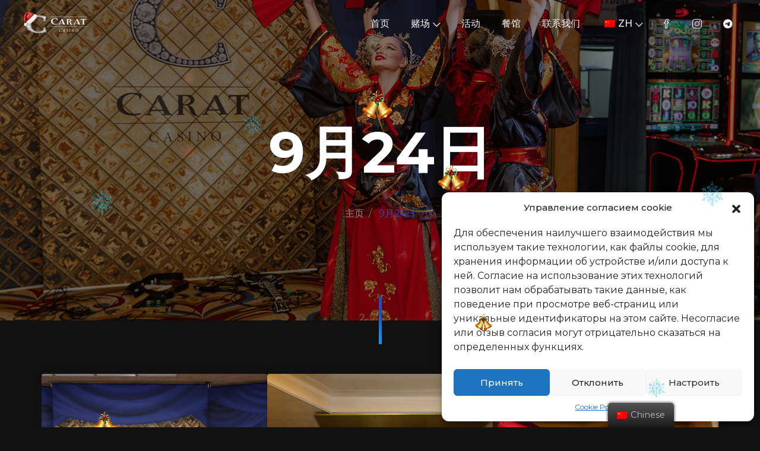

--- FILE ---
content_type: text/html; charset=UTF-8
request_url: https://caratcasino.by/zh/24-%D1%81%D0%B5%D0%BD%D1%82%D1%8F%D0%B1%D1%80%D1%8F/
body_size: 25511
content:
<!DOCTYPE html>

<html lang="zh-CN">

<head>

	<!-- ==============================================
	Basic Page Needs
	=============================================== -->
	<meta charset="UTF-8">
	<meta http-equiv="x-ua-compatible" content="ie=edge">
	<meta name="viewport" content="width=device-width, initial-scale=1">

	<!--[if IE]><meta http-equiv="x-ua-compatible" content="IE=9" /><![endif]-->
	
	<meta name='robots' content='index, follow, max-image-preview:large, max-snippet:-1, max-video-preview:-1' />
	<style>img:is([sizes="auto" i], [sizes^="auto," i]) { contain-intrinsic-size: 3000px 1500px }</style>
	
	<!-- This site is optimized with the Yoast SEO plugin v19.8 - https://yoast.com/wordpress/plugins/seo/ -->
	<title>9月24日 - 克拉赌场</title>
	<link rel="canonical" href="https://caratcasino.by/zh/24-сентября/" />
	<meta property="og:locale" content="zh_CN" />
	<meta property="og:type" content="article" />
	<meta property="og:title" content="9月24日 - 克拉赌场" />
	<meta property="og:url" content="https://caratcasino.by/zh/24-сентября/" />
	<meta property="og:site_name" content="卡罗特赌场" />
	<meta property="article:published_time" content="2022-10-10T17:20:52+00:00" />
	<meta property="article:modified_time" content="2022-10-10T17:20:53+00:00" />
	<meta property="og:image" content="https://caratcasino.by/wp-content/uploads/2022/10/IMG-50.jpg" />
	<meta property="og:image:width" content="1280" />
	<meta property="og:image:height" content="854" />
	<meta property="og:image:type" content="image/jpeg" />
	<meta name="author" content="admin" />
	<meta name="twitter:card" content="summary_large_image" />
	<meta name="twitter:label1" content="作者" />
	<meta name="twitter:data1" content="admin" />
	<script type="application/ld+json" class="yoast-schema-graph">{
    "@context": "https:\/\/schema.org",
    "@graph": [
        {
            "@type": "Article",
            "@id": "https:\/\/caratcasino.by\/24-%d1%81%d0%b5%d0%bd%d1%82%d1%8f%d0%b1%d1%80%d1%8f\/#article",
            "isPartOf": {
                "@id": "https:\/\/caratcasino.by\/24-%d1%81%d0%b5%d0%bd%d1%82%d1%8f%d0%b1%d1%80%d1%8f\/"
            },
            "author": {
                "name": "\u7ba1\u7406\u5458",
                "@id": "https:\/\/caratcasino.by\/#\/schema\/person\/ff3845d9d6cc036fb6224d55c4e7ef34"
            },
            "headline": "24 \u0441\u0435\u043d\u0442\u044f\u0431\u0440\u044f",
            "datePublished": "2022-10-10T17:20:52+00:00",
            "dateModified": "2022-10-10T17:20:53+00:00",
            "mainEntityOfPage": {
                "@id": "https:\/\/caratcasino.by\/24-%d1%81%d0%b5%d0%bd%d1%82%d1%8f%d0%b1%d1%80%d1%8f\/"
            },
            "wordCount": 0,
            "commentCount": 0,
            "publisher": {
                "@id": "https:\/\/caratcasino.by\/#organization"
            },
            "image": {
                "@id": "https:\/\/caratcasino.by\/24-%d1%81%d0%b5%d0%bd%d1%82%d1%8f%d0%b1%d1%80%d1%8f\/#primaryimage"
            },
            "thumbnailUrl": "https:\/\/caratcasino.by\/wp-content\/uploads\/2022\/10\/IMG-50.jpg",
            "articleSection": [
                "\u6d3b\u52a8\u56fe\u7247\u62a5\u9053"
            ],
            "inLanguage": "zh-Hans",
            "potentialAction": [
                {
                    "@type": "CommentAction",
                    "name": "\u8bc4\u8bba",
                    "target": [
                        "https:\/\/caratcasino.by\/24-%d1%81%d0%b5%d0%bd%d1%82%d1%8f%d0%b1%d1%80%d1%8f\/#respond"
                    ]
                }
            ]
        },
        {
            "@type": "WebPage",
            "@id": "https:\/\/caratcasino.by\/24-%d1%81%d0%b5%d0%bd%d1%82%d1%8f%d0%b1%d1%80%d1%8f\/",
            "url": "https:\/\/caratcasino.by\/24-%d1%81%d0%b5%d0%bd%d1%82%d1%8f%d0%b1%d1%80%d1%8f\/",
            "name": "9\u670824\u65e5 - \u514b\u62c9\u8d4c\u573a",
            "isPartOf": {
                "@id": "https:\/\/caratcasino.by\/#website"
            },
            "primaryImageOfPage": {
                "@id": "https:\/\/caratcasino.by\/24-%d1%81%d0%b5%d0%bd%d1%82%d1%8f%d0%b1%d1%80%d1%8f\/#primaryimage"
            },
            "image": {
                "@id": "https:\/\/caratcasino.by\/24-%d1%81%d0%b5%d0%bd%d1%82%d1%8f%d0%b1%d1%80%d1%8f\/#primaryimage"
            },
            "thumbnailUrl": "https:\/\/caratcasino.by\/wp-content\/uploads\/2022\/10\/IMG-50.jpg",
            "datePublished": "2022-10-10T17:20:52+00:00",
            "dateModified": "2022-10-10T17:20:53+00:00",
            "breadcrumb": {
                "@id": "https:\/\/caratcasino.by\/24-%d1%81%d0%b5%d0%bd%d1%82%d1%8f%d0%b1%d1%80%d1%8f\/#breadcrumb"
            },
            "inLanguage": "zh-Hans",
            "potentialAction": [
                {
                    "@type": "ReadAction",
                    "target": [
                        "https:\/\/caratcasino.by\/24-%d1%81%d0%b5%d0%bd%d1%82%d1%8f%d0%b1%d1%80%d1%8f\/"
                    ]
                }
            ]
        },
        {
            "@type": "ImageObject",
            "inLanguage": "zh-Hans",
            "@id": "https:\/\/caratcasino.by\/24-%d1%81%d0%b5%d0%bd%d1%82%d1%8f%d0%b1%d1%80%d1%8f\/#primaryimage",
            "url": "https:\/\/caratcasino.by\/wp-content\/uploads\/2022\/10\/IMG-50.jpg",
            "contentUrl": "https:\/\/caratcasino.by\/wp-content\/uploads\/2022\/10\/IMG-50.jpg",
            "width": 1280,
            "height": 854
        },
        {
            "@type": "BreadcrumbList",
            "@id": "https:\/\/caratcasino.by\/24-%d1%81%d0%b5%d0%bd%d1%82%d1%8f%d0%b1%d1%80%d1%8f\/#breadcrumb",
            "itemListElement": [
                {
                    "@type": "ListItem",
                    "position": 1,
                    "name": "\u4e3b\u9875",
                    "item": "https:\/\/caratcasino.by\/"
                },
                {
                    "@type": "ListItem",
                    "position": 2,
                    "name": "9\u670824\u65e5"
                }
            ]
        },
        {
            "@type": "WebSite",
            "@id": "https:\/\/caratcasino.by\/#website",
            "url": "https:\/\/caratcasino.by\/",
            "name": "\u5361\u7f57\u7279\u8d4c\u573a",
            "description": "\u660e\u65af\u514b\u5e02\u4e2d\u5fc3\u7684\u8d4c\u573a",
            "publisher": {
                "@id": "https:\/\/caratcasino.by\/#organization"
            },
            "potentialAction": [
                {
                    "@type": "SearchAction",
                    "target": {
                        "@type": "EntryPoint",
                        "urlTemplate": "https:\/\/caratcasino.by\/?s={search_term_string}"
                    },
                    "query-input": "required name=search_term_string"
                }
            ],
            "inLanguage": "zh-Hans"
        },
        {
            "@type": "Organization",
            "@id": "https:\/\/caratcasino.by\/#organization",
            "name": "\u5361\u7f57\u7279\u8d4c\u573a",
            "url": "https:\/\/caratcasino.by\/",
            "sameAs": [],
            "logo": {
                "@type": "ImageObject",
                "inLanguage": "zh-Hans",
                "@id": "https:\/\/caratcasino.by\/#\/schema\/logo\/image\/",
                "url": "https:\/\/caratcasino.by\/wp-content\/uploads\/2025\/12\/cropped-\u0414\u0438\u0437\u0430\u0439\u043d-\u0431\u0435\u0437-\u043d\u0430\u0437\u0432\u0430\u043d\u0438\u044f-51.png",
                "contentUrl": "https:\/\/caratcasino.by\/wp-content\/uploads\/2025\/12\/cropped-\u0414\u0438\u0437\u0430\u0439\u043d-\u0431\u0435\u0437-\u043d\u0430\u0437\u0432\u0430\u043d\u0438\u044f-51.png",
                "width": 511,
                "height": 150,
                "caption": "Carat Casino"
            },
            "image": {
                "@id": "https:\/\/caratcasino.by\/#\/schema\/logo\/image\/"
            }
        },
        {
            "@type": "Person",
            "@id": "https:\/\/caratcasino.by\/#\/schema\/person\/ff3845d9d6cc036fb6224d55c4e7ef34",
            "name": "\u7ba1\u7406\u5458",
            "image": {
                "@type": "ImageObject",
                "inLanguage": "zh-Hans",
                "@id": "https:\/\/caratcasino.by\/#\/schema\/person\/image\/",
                "url": "https:\/\/secure.gravatar.com\/avatar\/8547b6166b4a441c63cae3daf49c508f29a2b1bf356a472b71d13a5192ea1221?s=96&d=mm&r=g",
                "contentUrl": "https:\/\/secure.gravatar.com\/avatar\/8547b6166b4a441c63cae3daf49c508f29a2b1bf356a472b71d13a5192ea1221?s=96&d=mm&r=g",
                "caption": "admin"
            },
            "url": "https:\/\/caratcasino.by\/zh\/author\/admin\/"
        }
    ]
}</script>
	<!-- / Yoast SEO plugin. -->


<link rel='dns-prefetch' href='//fonts.googleapis.com' />
<link rel="alternate" type="application/rss+xml" title="Carat Casino &raquo; Feed" href="https://caratcasino.by/zh/feed/" />
<link rel="alternate" type="application/rss+xml" title="Carat Casino &raquo; 评论 Feed" href="https://caratcasino.by/zh/comments/feed/" />
<link rel="alternate" type="application/rss+xml" title="Carat Casino &raquo; 24 сентября 评论 Feed" href="https://caratcasino.by/zh/24-сентября/feed/" />
<script type="text/javascript">
/* <![CDATA[ */
window._wpemojiSettings = {"baseUrl":"https:\/\/s.w.org\/images\/core\/emoji\/16.0.1\/72x72\/","ext":".png","svgUrl":"https:\/\/s.w.org\/images\/core\/emoji\/16.0.1\/svg\/","svgExt":".svg","source":{"concatemoji":"https:\/\/caratcasino.by\/wp-includes\/js\/wp-emoji-release.min.js?ver=6.8.3"}};
/*! This file is auto-generated */
!function(s,n){var o,i,e;function c(e){try{var t={supportTests:e,timestamp:(new Date).valueOf()};sessionStorage.setItem(o,JSON.stringify(t))}catch(e){}}function p(e,t,n){e.clearRect(0,0,e.canvas.width,e.canvas.height),e.fillText(t,0,0);var t=new Uint32Array(e.getImageData(0,0,e.canvas.width,e.canvas.height).data),a=(e.clearRect(0,0,e.canvas.width,e.canvas.height),e.fillText(n,0,0),new Uint32Array(e.getImageData(0,0,e.canvas.width,e.canvas.height).data));return t.every(function(e,t){return e===a[t]})}function u(e,t){e.clearRect(0,0,e.canvas.width,e.canvas.height),e.fillText(t,0,0);for(var n=e.getImageData(16,16,1,1),a=0;a<n.data.length;a++)if(0!==n.data[a])return!1;return!0}function f(e,t,n,a){switch(t){case"flag":return n(e,"\ud83c\udff3\ufe0f\u200d\u26a7\ufe0f","\ud83c\udff3\ufe0f\u200b\u26a7\ufe0f")?!1:!n(e,"\ud83c\udde8\ud83c\uddf6","\ud83c\udde8\u200b\ud83c\uddf6")&&!n(e,"\ud83c\udff4\udb40\udc67\udb40\udc62\udb40\udc65\udb40\udc6e\udb40\udc67\udb40\udc7f","\ud83c\udff4\u200b\udb40\udc67\u200b\udb40\udc62\u200b\udb40\udc65\u200b\udb40\udc6e\u200b\udb40\udc67\u200b\udb40\udc7f");case"emoji":return!a(e,"\ud83e\udedf")}return!1}function g(e,t,n,a){var r="undefined"!=typeof WorkerGlobalScope&&self instanceof WorkerGlobalScope?new OffscreenCanvas(300,150):s.createElement("canvas"),o=r.getContext("2d",{willReadFrequently:!0}),i=(o.textBaseline="top",o.font="600 32px Arial",{});return e.forEach(function(e){i[e]=t(o,e,n,a)}),i}function t(e){var t=s.createElement("script");t.src=e,t.defer=!0,s.head.appendChild(t)}"undefined"!=typeof Promise&&(o="wpEmojiSettingsSupports",i=["flag","emoji"],n.supports={everything:!0,everythingExceptFlag:!0},e=new Promise(function(e){s.addEventListener("DOMContentLoaded",e,{once:!0})}),new Promise(function(t){var n=function(){try{var e=JSON.parse(sessionStorage.getItem(o));if("object"==typeof e&&"number"==typeof e.timestamp&&(new Date).valueOf()<e.timestamp+604800&&"object"==typeof e.supportTests)return e.supportTests}catch(e){}return null}();if(!n){if("undefined"!=typeof Worker&&"undefined"!=typeof OffscreenCanvas&&"undefined"!=typeof URL&&URL.createObjectURL&&"undefined"!=typeof Blob)try{var e="postMessage("+g.toString()+"("+[JSON.stringify(i),f.toString(),p.toString(),u.toString()].join(",")+"));",a=new Blob([e],{type:"text/javascript"}),r=new Worker(URL.createObjectURL(a),{name:"wpTestEmojiSupports"});return void(r.onmessage=function(e){c(n=e.data),r.terminate(),t(n)})}catch(e){}c(n=g(i,f,p,u))}t(n)}).then(function(e){for(var t in e)n.supports[t]=e[t],n.supports.everything=n.supports.everything&&n.supports[t],"flag"!==t&&(n.supports.everythingExceptFlag=n.supports.everythingExceptFlag&&n.supports[t]);n.supports.everythingExceptFlag=n.supports.everythingExceptFlag&&!n.supports.flag,n.DOMReady=!1,n.readyCallback=function(){n.DOMReady=!0}}).then(function(){return e}).then(function(){var e;n.supports.everything||(n.readyCallback(),(e=n.source||{}).concatemoji?t(e.concatemoji):e.wpemoji&&e.twemoji&&(t(e.twemoji),t(e.wpemoji)))}))}((window,document),window._wpemojiSettings);
/* ]]> */
</script>
<link rel='stylesheet' id='font-awesome-css' href='https://caratcasino.by/wp-content/themes/leverage/assets/css/vendor/icons-fa.min.css?ver=5.6' type='text/css' media='all' />
<style id='wp-emoji-styles-inline-css' type='text/css'>

	img.wp-smiley, img.emoji {
		display: inline !important;
		border: none !important;
		box-shadow: none !important;
		height: 1em !important;
		width: 1em !important;
		margin: 0 0.07em !important;
		vertical-align: -0.1em !important;
		background: none !important;
		padding: 0 !important;
	}
</style>
<link rel='stylesheet' id='wp-block-library-css' href='https://caratcasino.by/wp-includes/css/dist/block-library/style.min.css?ver=6.8.3' type='text/css' media='all' />
<style id='classic-theme-styles-inline-css' type='text/css'>
/*! This file is auto-generated */
.wp-block-button__link{color:#fff;background-color:#32373c;border-radius:9999px;box-shadow:none;text-decoration:none;padding:calc(.667em + 2px) calc(1.333em + 2px);font-size:1.125em}.wp-block-file__button{background:#32373c;color:#fff;text-decoration:none}
</style>
<style id='global-styles-inline-css' type='text/css'>
:root{--wp--preset--aspect-ratio--square: 1;--wp--preset--aspect-ratio--4-3: 4/3;--wp--preset--aspect-ratio--3-4: 3/4;--wp--preset--aspect-ratio--3-2: 3/2;--wp--preset--aspect-ratio--2-3: 2/3;--wp--preset--aspect-ratio--16-9: 16/9;--wp--preset--aspect-ratio--9-16: 9/16;--wp--preset--color--black: #000000;--wp--preset--color--cyan-bluish-gray: #abb8c3;--wp--preset--color--white: #ffffff;--wp--preset--color--pale-pink: #f78da7;--wp--preset--color--vivid-red: #cf2e2e;--wp--preset--color--luminous-vivid-orange: #ff6900;--wp--preset--color--luminous-vivid-amber: #fcb900;--wp--preset--color--light-green-cyan: #7bdcb5;--wp--preset--color--vivid-green-cyan: #00d084;--wp--preset--color--pale-cyan-blue: #8ed1fc;--wp--preset--color--vivid-cyan-blue: #0693e3;--wp--preset--color--vivid-purple: #9b51e0;--wp--preset--gradient--vivid-cyan-blue-to-vivid-purple: linear-gradient(135deg,rgba(6,147,227,1) 0%,rgb(155,81,224) 100%);--wp--preset--gradient--light-green-cyan-to-vivid-green-cyan: linear-gradient(135deg,rgb(122,220,180) 0%,rgb(0,208,130) 100%);--wp--preset--gradient--luminous-vivid-amber-to-luminous-vivid-orange: linear-gradient(135deg,rgba(252,185,0,1) 0%,rgba(255,105,0,1) 100%);--wp--preset--gradient--luminous-vivid-orange-to-vivid-red: linear-gradient(135deg,rgba(255,105,0,1) 0%,rgb(207,46,46) 100%);--wp--preset--gradient--very-light-gray-to-cyan-bluish-gray: linear-gradient(135deg,rgb(238,238,238) 0%,rgb(169,184,195) 100%);--wp--preset--gradient--cool-to-warm-spectrum: linear-gradient(135deg,rgb(74,234,220) 0%,rgb(151,120,209) 20%,rgb(207,42,186) 40%,rgb(238,44,130) 60%,rgb(251,105,98) 80%,rgb(254,248,76) 100%);--wp--preset--gradient--blush-light-purple: linear-gradient(135deg,rgb(255,206,236) 0%,rgb(152,150,240) 100%);--wp--preset--gradient--blush-bordeaux: linear-gradient(135deg,rgb(254,205,165) 0%,rgb(254,45,45) 50%,rgb(107,0,62) 100%);--wp--preset--gradient--luminous-dusk: linear-gradient(135deg,rgb(255,203,112) 0%,rgb(199,81,192) 50%,rgb(65,88,208) 100%);--wp--preset--gradient--pale-ocean: linear-gradient(135deg,rgb(255,245,203) 0%,rgb(182,227,212) 50%,rgb(51,167,181) 100%);--wp--preset--gradient--electric-grass: linear-gradient(135deg,rgb(202,248,128) 0%,rgb(113,206,126) 100%);--wp--preset--gradient--midnight: linear-gradient(135deg,rgb(2,3,129) 0%,rgb(40,116,252) 100%);--wp--preset--font-size--small: 13px;--wp--preset--font-size--medium: 20px;--wp--preset--font-size--large: 36px;--wp--preset--font-size--x-large: 42px;--wp--preset--spacing--20: 0.44rem;--wp--preset--spacing--30: 0.67rem;--wp--preset--spacing--40: 1rem;--wp--preset--spacing--50: 1.5rem;--wp--preset--spacing--60: 2.25rem;--wp--preset--spacing--70: 3.38rem;--wp--preset--spacing--80: 5.06rem;--wp--preset--shadow--natural: 6px 6px 9px rgba(0, 0, 0, 0.2);--wp--preset--shadow--deep: 12px 12px 50px rgba(0, 0, 0, 0.4);--wp--preset--shadow--sharp: 6px 6px 0px rgba(0, 0, 0, 0.2);--wp--preset--shadow--outlined: 6px 6px 0px -3px rgba(255, 255, 255, 1), 6px 6px rgba(0, 0, 0, 1);--wp--preset--shadow--crisp: 6px 6px 0px rgba(0, 0, 0, 1);}:where(.is-layout-flex){gap: 0.5em;}:where(.is-layout-grid){gap: 0.5em;}body .is-layout-flex{display: flex;}.is-layout-flex{flex-wrap: wrap;align-items: center;}.is-layout-flex > :is(*, div){margin: 0;}body .is-layout-grid{display: grid;}.is-layout-grid > :is(*, div){margin: 0;}:where(.wp-block-columns.is-layout-flex){gap: 2em;}:where(.wp-block-columns.is-layout-grid){gap: 2em;}:where(.wp-block-post-template.is-layout-flex){gap: 1.25em;}:where(.wp-block-post-template.is-layout-grid){gap: 1.25em;}.has-black-color{color: var(--wp--preset--color--black) !important;}.has-cyan-bluish-gray-color{color: var(--wp--preset--color--cyan-bluish-gray) !important;}.has-white-color{color: var(--wp--preset--color--white) !important;}.has-pale-pink-color{color: var(--wp--preset--color--pale-pink) !important;}.has-vivid-red-color{color: var(--wp--preset--color--vivid-red) !important;}.has-luminous-vivid-orange-color{color: var(--wp--preset--color--luminous-vivid-orange) !important;}.has-luminous-vivid-amber-color{color: var(--wp--preset--color--luminous-vivid-amber) !important;}.has-light-green-cyan-color{color: var(--wp--preset--color--light-green-cyan) !important;}.has-vivid-green-cyan-color{color: var(--wp--preset--color--vivid-green-cyan) !important;}.has-pale-cyan-blue-color{color: var(--wp--preset--color--pale-cyan-blue) !important;}.has-vivid-cyan-blue-color{color: var(--wp--preset--color--vivid-cyan-blue) !important;}.has-vivid-purple-color{color: var(--wp--preset--color--vivid-purple) !important;}.has-black-background-color{background-color: var(--wp--preset--color--black) !important;}.has-cyan-bluish-gray-background-color{background-color: var(--wp--preset--color--cyan-bluish-gray) !important;}.has-white-background-color{background-color: var(--wp--preset--color--white) !important;}.has-pale-pink-background-color{background-color: var(--wp--preset--color--pale-pink) !important;}.has-vivid-red-background-color{background-color: var(--wp--preset--color--vivid-red) !important;}.has-luminous-vivid-orange-background-color{background-color: var(--wp--preset--color--luminous-vivid-orange) !important;}.has-luminous-vivid-amber-background-color{background-color: var(--wp--preset--color--luminous-vivid-amber) !important;}.has-light-green-cyan-background-color{background-color: var(--wp--preset--color--light-green-cyan) !important;}.has-vivid-green-cyan-background-color{background-color: var(--wp--preset--color--vivid-green-cyan) !important;}.has-pale-cyan-blue-background-color{background-color: var(--wp--preset--color--pale-cyan-blue) !important;}.has-vivid-cyan-blue-background-color{background-color: var(--wp--preset--color--vivid-cyan-blue) !important;}.has-vivid-purple-background-color{background-color: var(--wp--preset--color--vivid-purple) !important;}.has-black-border-color{border-color: var(--wp--preset--color--black) !important;}.has-cyan-bluish-gray-border-color{border-color: var(--wp--preset--color--cyan-bluish-gray) !important;}.has-white-border-color{border-color: var(--wp--preset--color--white) !important;}.has-pale-pink-border-color{border-color: var(--wp--preset--color--pale-pink) !important;}.has-vivid-red-border-color{border-color: var(--wp--preset--color--vivid-red) !important;}.has-luminous-vivid-orange-border-color{border-color: var(--wp--preset--color--luminous-vivid-orange) !important;}.has-luminous-vivid-amber-border-color{border-color: var(--wp--preset--color--luminous-vivid-amber) !important;}.has-light-green-cyan-border-color{border-color: var(--wp--preset--color--light-green-cyan) !important;}.has-vivid-green-cyan-border-color{border-color: var(--wp--preset--color--vivid-green-cyan) !important;}.has-pale-cyan-blue-border-color{border-color: var(--wp--preset--color--pale-cyan-blue) !important;}.has-vivid-cyan-blue-border-color{border-color: var(--wp--preset--color--vivid-cyan-blue) !important;}.has-vivid-purple-border-color{border-color: var(--wp--preset--color--vivid-purple) !important;}.has-vivid-cyan-blue-to-vivid-purple-gradient-background{background: var(--wp--preset--gradient--vivid-cyan-blue-to-vivid-purple) !important;}.has-light-green-cyan-to-vivid-green-cyan-gradient-background{background: var(--wp--preset--gradient--light-green-cyan-to-vivid-green-cyan) !important;}.has-luminous-vivid-amber-to-luminous-vivid-orange-gradient-background{background: var(--wp--preset--gradient--luminous-vivid-amber-to-luminous-vivid-orange) !important;}.has-luminous-vivid-orange-to-vivid-red-gradient-background{background: var(--wp--preset--gradient--luminous-vivid-orange-to-vivid-red) !important;}.has-very-light-gray-to-cyan-bluish-gray-gradient-background{background: var(--wp--preset--gradient--very-light-gray-to-cyan-bluish-gray) !important;}.has-cool-to-warm-spectrum-gradient-background{background: var(--wp--preset--gradient--cool-to-warm-spectrum) !important;}.has-blush-light-purple-gradient-background{background: var(--wp--preset--gradient--blush-light-purple) !important;}.has-blush-bordeaux-gradient-background{background: var(--wp--preset--gradient--blush-bordeaux) !important;}.has-luminous-dusk-gradient-background{background: var(--wp--preset--gradient--luminous-dusk) !important;}.has-pale-ocean-gradient-background{background: var(--wp--preset--gradient--pale-ocean) !important;}.has-electric-grass-gradient-background{background: var(--wp--preset--gradient--electric-grass) !important;}.has-midnight-gradient-background{background: var(--wp--preset--gradient--midnight) !important;}.has-small-font-size{font-size: var(--wp--preset--font-size--small) !important;}.has-medium-font-size{font-size: var(--wp--preset--font-size--medium) !important;}.has-large-font-size{font-size: var(--wp--preset--font-size--large) !important;}.has-x-large-font-size{font-size: var(--wp--preset--font-size--x-large) !important;}
:where(.wp-block-post-template.is-layout-flex){gap: 1.25em;}:where(.wp-block-post-template.is-layout-grid){gap: 1.25em;}
:where(.wp-block-columns.is-layout-flex){gap: 2em;}:where(.wp-block-columns.is-layout-grid){gap: 2em;}
:root :where(.wp-block-pullquote){font-size: 1.5em;line-height: 1.6;}
</style>
<link rel='stylesheet' id='contact-form-7-css' href='https://caratcasino.by/wp-content/plugins/contact-form-7/includes/css/styles.css?ver=5.6.3' type='text/css' media='all' />
<link rel='stylesheet' id='templately-editor-css' href='https://caratcasino.by/wp-content/plugins/templately/assets/css/editor.css?ver=1.3.6' type='text/css' media='all' />
<link rel='stylesheet' id='trp-floater-language-switcher-style-css' href='https://caratcasino.by/wp-content/plugins/translatepress-multilingual/assets/css/trp-floater-language-switcher.css?ver=2.5.1' type='text/css' media='all' />
<link rel='stylesheet' id='trp-language-switcher-style-css' href='https://caratcasino.by/wp-content/plugins/translatepress-multilingual/assets/css/trp-language-switcher.css?ver=2.5.1' type='text/css' media='all' />
<link rel='stylesheet' id='cmplz-general-css' href='https://caratcasino.by/wp-content/plugins/complianz-gdpr/assets/css/cookieblocker.min.css?ver=1750350831' type='text/css' media='all' />
<link rel='stylesheet' id='montserrat-css' href='//fonts.googleapis.com/css?family=Montserrat%3A300%2C400%2C500%2C600%2C700&#038;ver=2.1.9' type='text/css' media='all' />
<link rel='stylesheet' id='bootstrap-css' href='https://caratcasino.by/wp-content/themes/leverage/assets/css/vendor/bootstrap.min.css?ver=2.1.9' type='text/css' media='all' />
<link rel='stylesheet' id='slider-css' href='https://caratcasino.by/wp-content/themes/leverage/assets/css/vendor/slider.min.css?ver=2.1.9' type='text/css' media='all' />
<link rel='stylesheet' id='main-css' href='https://caratcasino.by/wp-content/themes/leverage/style.css?ver=2.1.9' type='text/css' media='all' />
<link rel='stylesheet' id='icons-css' href='https://caratcasino.by/wp-content/themes/leverage/assets/css/vendor/icons.min.css?ver=2.1.9' type='text/css' media='all' />
<link rel='stylesheet' id='animation-css' href='https://caratcasino.by/wp-content/themes/leverage/assets/css/vendor/animation.min.css?ver=2.1.9' type='text/css' media='all' />
<link rel='stylesheet' id='gallery-css' href='https://caratcasino.by/wp-content/themes/leverage/assets/css/vendor/gallery.min.css?ver=2.1.9' type='text/css' media='all' />
<link rel='stylesheet' id='cookie-notice-css' href='https://caratcasino.by/wp-content/themes/leverage/assets/css/vendor/cookie-notice.min.css?ver=2.1.9' type='text/css' media='all' />
<link rel='stylesheet' id='default-css' href='https://caratcasino.by/wp-content/themes/leverage/assets/css/default.css?ver=2.1.9' type='text/css' media='all' />
<style id='default-inline-css' type='text/css'>
:root {--h1-font: Montserrat, sans-serif;--h2-font: Montserrat, sans-serif;--h3-font: Montserrat, sans-serif;--p-font: Montserrat, sans-serif;--primary-p-color: #6f6f6f;--secondary-p-color: #8e8e8e;--h1-size: 6rem;--h2-size: 3rem;--h3-size: 1.5rem;--p-size: 1rem;--h1-weight: 900;--h2-weight: 600;--h3-weight: 600;--p-weight: 400;--h1-m-size: 3.5rem;--h2-m-size: 2rem;--h3-m-size: 1.2rem;--p-m-size: 1rem;--h1-m-weight: 900;--h2-m-weight: 600;--h3-m-weight: 600;--p-m-weight: 400;--nav-brand-height: 40px;--header-bg-color: #111111;--nav-item-color: #f5f5f5;--top-nav-item-color: #f5f5f5;--hero-bg-color: #040402;} .hero .slide-content .title { background-image: -webkit-linear-gradient(45deg,  15%,  65%); background-image: linear-gradient(45deg,  15%,  65%); }.hero .slide-content .description, .breadcrumb-item a:not(.btn), .breadcrumb-item+.breadcrumb-item::before { color: ; }.showcase .card .image-over img { min-height: 360px; }
</style>
<link rel='stylesheet' id='theme-color-css' href='https://caratcasino.by/wp-content/themes/leverage/assets/css/theme-white-blue.css?ver=2.1.9' type='text/css' media='all' />
<link rel='stylesheet' id='wordpress-css' href='https://caratcasino.by/wp-content/themes/leverage/assets/css/support/wordpress.css?ver=2.1.9' type='text/css' media='all' />
<link rel='stylesheet' id='leverage-contact-form-7-css' href='https://caratcasino.by/wp-content/themes/leverage/assets/css/support/contact-form-7.css?ver=2.1.9' type='text/css' media='all' />
<link rel='stylesheet' id='elementor-icons-ekiticons-css' href='https://caratcasino.by/wp-content/plugins/elementskit-lite/modules/elementskit-icon-pack/assets/css/ekiticons.css?ver=2.7.2' type='text/css' media='all' />
<link rel='stylesheet' id='ekit-widget-styles-css' href='https://caratcasino.by/wp-content/plugins/elementskit-lite/widgets/init/assets/css/widget-styles.css?ver=2.7.2' type='text/css' media='all' />
<link rel='stylesheet' id='ekit-responsive-css' href='https://caratcasino.by/wp-content/plugins/elementskit-lite/widgets/init/assets/css/responsive.css?ver=2.7.2' type='text/css' media='all' />
<link rel='stylesheet' id='elementor-frontend-css' href='https://caratcasino.by/wp-content/plugins/elementor/assets/css/frontend-lite.min.css?ver=3.7.7' type='text/css' media='all' />
<link rel='stylesheet' id='eael-general-css' href='https://caratcasino.by/wp-content/plugins/essential-addons-for-elementor-lite/assets/front-end/css/view/general.min.css?ver=5.3.2' type='text/css' media='all' />
<script type="text/javascript" src="https://caratcasino.by/wp-includes/js/jquery/jquery.min.js?ver=3.7.1" id="jquery-core-js"></script>
<script type="text/javascript" src="https://caratcasino.by/wp-includes/js/jquery/jquery-migrate.min.js?ver=3.4.1" id="jquery-migrate-js"></script>
<link rel="https://api.w.org/" href="https://caratcasino.by/zh/wp-json/" /><link rel="alternate" title="JSON" type="application/json" href="https://caratcasino.by/zh/wp-json/wp/v2/posts/2172" /><link rel="EditURI" type="application/rsd+xml" title="RSD" href="https://caratcasino.by/xmlrpc.php?rsd" />
<meta name="generator" content="WordPress 6.8.3" />
<link rel='shortlink' href='https://caratcasino.by/zh/?p=2172' />
<link rel="alternate" title="oEmbed (JSON)" type="application/json+oembed" href="https://caratcasino.by/zh/wp-json/oembed/1.0/embed?url=https%3A%2F%2Fcaratcasino.by%2Fzh%2F24-%D1%81%D0%B5%D0%BD%D1%82%D1%8F%D0%B1%D1%80%D1%8F%2F" />
<link rel="alternate" title="oEmbed (XML)" type="text/xml+oembed" href="https://caratcasino.by/zh/wp-json/oembed/1.0/embed?url=https%3A%2F%2Fcaratcasino.by%2Fzh%2F24-%D1%81%D0%B5%D0%BD%D1%82%D1%8F%D0%B1%D1%80%D1%8F%2F&#038;format=xml" />
				<script>
					jQuery(document).ready(function(){
															snowFall.snow(document.body, {
								image : "https://caratcasino.by/wp-content/plugins/weather-effect/assets/images/christmas/bell3.png",
								minSize: 20, 
								maxSize: 50, 
								flakeCount: 14, 
								maxSpeed: 5, 
							});
																			
											snowFall.snow(document.body, {
								image : "https://caratcasino.by/wp-content/plugins/weather-effect/assets/images/christmas/flack3.png",
								minSize: 20, 
								maxSize: 50, 
								flakeCount: 14, 
								maxSpeed: 5, 
							});
							
					});
				</script>
			<script>
		//Autumn_check Weather effect Start
		 
		//Autumn_check Weather effect End
	</script>
	<script>
		//winter_check Start
			//Winter snow Falling Start
			 
			//Winter Falling End
		//winter_check end
	</script>
	<style>
		.we-flake{
			color:  !important;
		}
	</style>
	<script>
		// spring_check Effect End
		 
	</script>
	<script>
		// summer_check Effect Start
		  //summer_check Effect End
	</script>
	<script>
		//halloween_check  Start
		 
	  //halloween_check End
	</script>
	<script>
		//rainy_check Start
			 
	  //rainy_check end
	</script>
	<script>
		//thanks_giving_check start
			 
		//thanks_giving_check end
	</script>
	<script>
		//valentine_check start
			 
		//valentine_check End
	</script>
	<script>
		//new_year_check start
			 
		//new_year_check end
	</script>
<link rel="alternate" hreflang="ru-RU" href="https://caratcasino.by/24-сентября/"/>
<link rel="alternate" hreflang="en-US" href="https://caratcasino.by/en/24-сентября/"/>
<link rel="alternate" hreflang="tr-TR" href="https://caratcasino.by/tr/24-сентября/"/>
<link rel="alternate" hreflang="zh-CN" href="https://caratcasino.by/zh/24-сентября/"/>
<link rel="alternate" hreflang="ru" href="https://caratcasino.by/24-сентября/"/>
<link rel="alternate" hreflang="en" href="https://caratcasino.by/en/24-сентября/"/>
<link rel="alternate" hreflang="tr" href="https://caratcasino.by/tr/24-сентября/"/>
<link rel="alternate" hreflang="zh" href="https://caratcasino.by/zh/24-сентября/"/>
			<style>.cmplz-hidden {
					display: none !important;
				}</style><link rel="pingback" href="https://caratcasino.by/xmlrpc.php"><!-- Yandex.Metrika counter by Yandex Metrica Plugin -->
<script type="text/javascript" >
    (function(m,e,t,r,i,k,a){m[i]=m[i]||function(){(m[i].a=m[i].a||[]).push(arguments)};
        m[i].l=1*new Date();k=e.createElement(t),a=e.getElementsByTagName(t)[0],k.async=1,k.src=r,a.parentNode.insertBefore(k,a)})
    (window, document, "script", "https://mc.yandex.ru/metrika/tag.js", "ym");

    ym(51460634, "init", {
        id:51460634,
        clickmap:true,
        trackLinks:true,
        accurateTrackBounce:false,
        webvisor:true,
	        });
</script>
<noscript><div><img src="https://mc.yandex.ru/watch/51460634" style="position:absolute; left:-9999px;" alt="" /></div></noscript>
<!-- /Yandex.Metrika counter -->
<link rel="icon" href="https://caratcasino.by/wp-content/uploads/2022/10/cropped-Дизайн-без-названия-32x32.png" sizes="32x32" />
<link rel="icon" href="https://caratcasino.by/wp-content/uploads/2022/10/cropped-Дизайн-без-названия-192x192.png" sizes="192x192" />
<link rel="apple-touch-icon" href="https://caratcasino.by/wp-content/uploads/2022/10/cropped-Дизайн-без-названия-180x180.png" />
<meta name="msapplication-TileImage" content="https://caratcasino.by/wp-content/uploads/2022/10/cropped-Дизайн-без-названия-270x270.png" />
</head>


<body data-cmplz="1" class="wp-singular post-template-default single single-post postid-2172 single-format-standard wp-custom-logo wp-theme-leverage theme-mode-dark translatepress-zh_CN no-sidebar elementor-default elementor-kit-5" style="background-color:#111111">




<script src="//upsales.pro/api/w/70/widget.js" async></script>
<header id="header">
	<nav data-aos="zoom-out" data-aos-delay="800" class="navbar navbar-expand navbar-vs-20 navbar-flexible navbar-r-fixed" style=" ">
		<div class="container header full-grid">

			<a class="navbar-brand" href="https://caratcasino.by/zh/"><img src="https://caratcasino.by/wp-content/uploads/2025/12/cropped-Дизайн-без-названия-51.png" alt="卡罗特赌场" class="d-none d-sm-block"/><img src="https://caratcasino.by/wp-content/uploads/2025/12/cropped-Дизайн-без-названия-51.png" alt="卡罗特赌场" class="d-block d-sm-none"/></a>
			<div class="ml-auto"></div>

			<ul id="primary" class="navbar-nav items"><li id="menu-item-631" class="menu-item menu-item-type-custom menu-item-object-custom menu-item-631 nav-item"><a  href="/zh/" class="nav-link">首页</a></li>
<li id="menu-item-2076" class="menu-item menu-item-type-custom menu-item-object-custom menu-item-has-children menu-item-2076 nav-item dropdown"><a  href="#" class="nav-link">赌场<i class="icon-arrow-down"></i></a>
<ul class="dropdown-menu">
	<li id="menu-item-2272" class="menu-item menu-item-type-custom menu-item-object-custom menu-item-2272 nav-item"><a  href="https://caratcasino.by/zh/插槽/" class="nav-link">老虎机大厅</a>	<li id="menu-item-2268" class="menu-item menu-item-type-custom menu-item-object-custom menu-item-2268 nav-item"><a  href="https://caratcasino.by/zh/美国/" class="nav-link">美国轮盘赌</a>	<li id="menu-item-2269" class="menu-item menu-item-type-custom menu-item-object-custom menu-item-2269 nav-item"><a  href="https://caratcasino.by/zh/纸牌/" class="nav-link">21点</a>	<li id="menu-item-2635" class="menu-item menu-item-type-post_type menu-item-object-page menu-item-2635 nav-item"><a  href="https://caratcasino.by/zh/德州扑克/" class="nav-link">扑克</a></ul>
</li>
<li id="menu-item-4071" class="menu-item menu-item-type-post_type menu-item-object-page menu-item-4071 nav-item"><a  href="https://caratcasino.by/zh/博客/" class="nav-link">活动</a></li>
<li id="menu-item-2077" class="menu-item menu-item-type-custom menu-item-object-custom menu-item-2077 nav-item"><a  href="https://caratcasino.by/zh/我们的菜单/" class="nav-link">餐馆</a></li>
<li id="menu-item-2079" class="menu-item menu-item-type-custom menu-item-object-custom menu-item-2079 nav-item"><a  href="https://caratcasino.by/zh/联系我们/" class="nav-link">联系我们</a></li>
<li id="menu-item-3362" class="trp-language-switcher-container menu-item menu-item-type-post_type menu-item-object-language_switcher menu-item-has-children current-language-menu-item menu-item-3362 nav-item dropdown"><a  href="https://caratcasino.by/zh/24-сентября/" class="nav-link"><span data-no-translation><img class="trp-flag-image" src="https://caratcasino.by/wp-content/plugins/translatepress-multilingual/assets/images/flags/zh_CN.png" width="18" height="12" alt="zh_CN" title="Chinese"><span class="trp-ls-language-name">ZH</span></span><i class="icon-arrow-down"></i></a>
<ul class="dropdown-menu">
	<li id="menu-item-3365" class="trp-language-switcher-container menu-item menu-item-type-post_type menu-item-object-language_switcher menu-item-3365 nav-item"><a  href="https://caratcasino.by/24-сентября/" class="nav-link"><span data-no-translation><img class="trp-flag-image" src="https://caratcasino.by/wp-content/plugins/translatepress-multilingual/assets/images/flags/ru_RU.png" width="18" height="12" alt="ru_RU" title="Russian"><span class="trp-ls-language-name">RU</span></span></a>	<li id="menu-item-3363" class="trp-language-switcher-container menu-item menu-item-type-post_type menu-item-object-language_switcher menu-item-3363 nav-item"><a  href="https://caratcasino.by/en/24-сентября/" class="nav-link"><span data-no-translation><img class="trp-flag-image" src="https://caratcasino.by/wp-content/plugins/translatepress-multilingual/assets/images/flags/en_US.png" width="18" height="12" alt="en_US" title="English"><span class="trp-ls-language-name">EN</span></span></a>	<li id="menu-item-3361" class="trp-language-switcher-container menu-item menu-item-type-post_type menu-item-object-language_switcher menu-item-3361 nav-item"><a  href="https://caratcasino.by/tr/24-сентября/" class="nav-link"><span data-no-translation><img class="trp-flag-image" src="https://caratcasino.by/wp-content/plugins/translatepress-multilingual/assets/images/flags/tr_TR.png" width="18" height="12" alt="tr_TR" title="Turkish"><span class="trp-ls-language-name">TR</span></span></a></ul>
</li>
</ul>
			<ul class="navbar-nav icons d-sm-none d-none">
				<li class="nav-item">
					<a href="#" class="nav-link" data-toggle="modal" data-target="#search">
						<i class="icon-magnifier"></i>
					</a>
				</li>
			</ul>

							
				
				<ul class="navbar-nav icons d-sm-inline-block d-inline-block">

					
							<li class="nav-item">
								<a href="https://www.facebook.com/carat.casino" target="_blank" class="nav-link">
									<i class="icon-social-facebook"></i>
								</a>
							</li>

							
							<li class="nav-item">
								<a href="https://www.instagram.com/carat_casino/" target="_blank" class="nav-link">
									<i class="icon-social-instagram"></i>
								</a>
							</li>

							
							<li class="nav-item">
								<a href="https://t.me/caratminsk" target="_blank" class="nav-link">

																			<i class="fa-brands fa-telegram"></i>

																	</a>
							</li>

							
				</ul>
				
				
				<ul class="navbar-nav custom d-sm-none d-none">
					<li class="nav-item">
						<a href=""  class="nav-link">
							
													</a>
					</li>
				</ul>

				
			<ul class="navbar-nav toggle">
				<li class="nav-item">
					<a href="#" class="nav-link pr-sm-4" data-toggle="modal" data-target="#menu">
						<i class="icon-menu m-0"></i>
					</a>
				</li>
			</ul>

			
			
				<ul class="navbar-nav action d-sm-none d-none">
					<li class="nav-item ml-3">
						<a href="https://caratcasino.by/zh/报价包/" target="&quot;_blank&quot;" class="btn ml-lg-auto dark-button">
						
															<i class="icon-star"></i>

							
							军营之旅						</a>
					</li>
				</ul>

				
		</div>
	</nav>
</header>


<section id="slider" class="hero p-0 featured odd">
	<div class="swiper-container slider-container no-slider slider-h-75">
		<div class="swiper-wrapper">
			<div class="swiper-slide slide-center slider-item">

				<img src="https://caratcasino.by/wp-content/uploads/2022/10/IMG-50.jpg" class="full-image wp-post-image" alt="" data-mask="50" decoding="async" fetchpriority="high" srcset="https://caratcasino.by/wp-content/uploads/2022/10/IMG-50.jpg 1280w, https://caratcasino.by/wp-content/uploads/2022/10/IMG-50-300x200.jpg 300w, https://caratcasino.by/wp-content/uploads/2022/10/IMG-50-1024x683.jpg 1024w, https://caratcasino.by/wp-content/uploads/2022/10/IMG-50-768x512.jpg 768w" sizes="(max-width: 1280px) 100vw, 1280px" />
				<div class="slide-content row text-center">
					<div class="col-12 mx-auto inner">
						<h1 data-aos="zoom-out-up" data-aos-delay="400" class="title effect-static-text">

							9月24日						</h1>

						
						<nav data-aos="zoom-out-up" data-aos-delay="800" aria-label="面包屑">
							<ol class="breadcrumb">
	<li class="breadcrumb-item">
		<a href="https://caratcasino.by/zh/" rel="nofollow">
			主页		</a>
	</li>

	
	<li class="breadcrumb-item active">
		9月24日	</li>

	</ol>
						</nav>
						
												
					</div>
				</div>
			</div>
		</div>
	</div>
</section>


	<section id="post-2172" class="content-section body-mode-dark post-2172 post type-post status-publish format-standard has-post-thumbnail hentry category-photo" style="background-color:#111111">
		<div class="container">
			<div class="row content">

				
				<main class="col-12 col-lg-12 p-default">

					
<div class="row">
	<div class="col-12 p-0 align-self-center content-inner">

		
<figure class="wp-block-gallery has-nested-images columns-default is-cropped wp-block-gallery-1 is-layout-flex wp-block-gallery-is-layout-flex">
<figure class="wp-block-image size-large"><a href="https://caratcasino.by/wp-content/uploads/2022/10/IMG-1-1.jpg"><img decoding="async" width="1024" height="683" data-id="2180" src="https://caratcasino.by/wp-content/uploads/2022/10/IMG-1-1-1024x683.jpg" alt="" class="wp-image-2180" srcset="https://caratcasino.by/wp-content/uploads/2022/10/IMG-1-1-1024x683.jpg 1024w, https://caratcasino.by/wp-content/uploads/2022/10/IMG-1-1-300x200.jpg 300w, https://caratcasino.by/wp-content/uploads/2022/10/IMG-1-1-768x512.jpg 768w, https://caratcasino.by/wp-content/uploads/2022/10/IMG-1-1.jpg 1280w" sizes="(max-width: 1024px) 100vw, 1024px" /></a></figure>



<figure class="wp-block-image size-large"><a href="https://caratcasino.by/wp-content/uploads/2022/10/IMG-3-2.jpg"><img decoding="async" width="683" height="1024" data-id="2175" src="https://caratcasino.by/wp-content/uploads/2022/10/IMG-3-2-683x1024.jpg" alt="" class="wp-image-2175" srcset="https://caratcasino.by/wp-content/uploads/2022/10/IMG-3-2-683x1024.jpg 683w, https://caratcasino.by/wp-content/uploads/2022/10/IMG-3-2-200x300.jpg 200w, https://caratcasino.by/wp-content/uploads/2022/10/IMG-3-2-768x1151.jpg 768w, https://caratcasino.by/wp-content/uploads/2022/10/IMG-3-2.jpg 854w" sizes="(max-width: 683px) 100vw, 683px" /></a></figure>



<figure class="wp-block-image size-large"><a href="https://caratcasino.by/wp-content/uploads/2022/10/IMG-10-1.jpg"><img loading="lazy" decoding="async" width="683" height="1024" data-id="2178" src="https://caratcasino.by/wp-content/uploads/2022/10/IMG-10-1-683x1024.jpg" alt="" class="wp-image-2178" srcset="https://caratcasino.by/wp-content/uploads/2022/10/IMG-10-1-683x1024.jpg 683w, https://caratcasino.by/wp-content/uploads/2022/10/IMG-10-1-200x300.jpg 200w, https://caratcasino.by/wp-content/uploads/2022/10/IMG-10-1-768x1151.jpg 768w, https://caratcasino.by/wp-content/uploads/2022/10/IMG-10-1.jpg 854w" sizes="auto, (max-width: 683px) 100vw, 683px" /></a></figure>



<figure class="wp-block-image size-large"><a href="https://caratcasino.by/wp-content/uploads/2022/10/IMG-50.jpg"><img loading="lazy" decoding="async" width="1024" height="683" data-id="2181" src="https://caratcasino.by/wp-content/uploads/2022/10/IMG-50-1024x683.jpg" alt="" class="wp-image-2181" srcset="https://caratcasino.by/wp-content/uploads/2022/10/IMG-50-1024x683.jpg 1024w, https://caratcasino.by/wp-content/uploads/2022/10/IMG-50-300x200.jpg 300w, https://caratcasino.by/wp-content/uploads/2022/10/IMG-50-768x512.jpg 768w, https://caratcasino.by/wp-content/uploads/2022/10/IMG-50.jpg 1280w" sizes="auto, (max-width: 1024px) 100vw, 1024px" /></a></figure>



<figure class="wp-block-image size-large"><a href="https://caratcasino.by/wp-content/uploads/2022/10/IMG-57.jpg"><img loading="lazy" decoding="async" width="1024" height="683" data-id="2176" src="https://caratcasino.by/wp-content/uploads/2022/10/IMG-57-1024x683.jpg" alt="" class="wp-image-2176" srcset="https://caratcasino.by/wp-content/uploads/2022/10/IMG-57-1024x683.jpg 1024w, https://caratcasino.by/wp-content/uploads/2022/10/IMG-57-300x200.jpg 300w, https://caratcasino.by/wp-content/uploads/2022/10/IMG-57-768x512.jpg 768w, https://caratcasino.by/wp-content/uploads/2022/10/IMG-57.jpg 1280w" sizes="auto, (max-width: 1024px) 100vw, 1024px" /></a></figure>



<figure class="wp-block-image size-large"><a href="https://caratcasino.by/wp-content/uploads/2022/10/IMG-93.jpg"><img loading="lazy" decoding="async" width="1024" height="683" data-id="2177" src="https://caratcasino.by/wp-content/uploads/2022/10/IMG-93-1024x683.jpg" alt="" class="wp-image-2177" srcset="https://caratcasino.by/wp-content/uploads/2022/10/IMG-93-1024x683.jpg 1024w, https://caratcasino.by/wp-content/uploads/2022/10/IMG-93-300x200.jpg 300w, https://caratcasino.by/wp-content/uploads/2022/10/IMG-93-768x512.jpg 768w, https://caratcasino.by/wp-content/uploads/2022/10/IMG-93.jpg 1280w" sizes="auto, (max-width: 1024px) 100vw, 1024px" /></a></figure>



<figure class="wp-block-image size-large"><a href="https://caratcasino.by/wp-content/uploads/2022/10/IMG-100-1.jpg"><img loading="lazy" decoding="async" width="1024" height="683" data-id="2179" src="https://caratcasino.by/wp-content/uploads/2022/10/IMG-100-1-1024x683.jpg" alt="" class="wp-image-2179" srcset="https://caratcasino.by/wp-content/uploads/2022/10/IMG-100-1-1024x683.jpg 1024w, https://caratcasino.by/wp-content/uploads/2022/10/IMG-100-1-300x200.jpg 300w, https://caratcasino.by/wp-content/uploads/2022/10/IMG-100-1-768x512.jpg 768w, https://caratcasino.by/wp-content/uploads/2022/10/IMG-100-1.jpg 1280w" sizes="auto, (max-width: 1024px) 100vw, 1024px" /></a></figure>



<figure class="wp-block-image size-large"><a href="https://caratcasino.by/wp-content/uploads/2022/10/IMG-103.jpg"><img loading="lazy" decoding="async" width="1024" height="683" data-id="2174" src="https://caratcasino.by/wp-content/uploads/2022/10/IMG-103-1024x683.jpg" alt="" class="wp-image-2174" srcset="https://caratcasino.by/wp-content/uploads/2022/10/IMG-103-1024x683.jpg 1024w, https://caratcasino.by/wp-content/uploads/2022/10/IMG-103-300x200.jpg 300w, https://caratcasino.by/wp-content/uploads/2022/10/IMG-103-768x512.jpg 768w, https://caratcasino.by/wp-content/uploads/2022/10/IMG-103.jpg 1280w" sizes="auto, (max-width: 1024px) 100vw, 1024px" /></a></figure>



<figure class="wp-block-image size-large"><a href="https://caratcasino.by/wp-content/uploads/2022/10/IMG-115.jpg"><img loading="lazy" decoding="async" width="683" height="1024" data-id="2173" src="https://caratcasino.by/wp-content/uploads/2022/10/IMG-115-683x1024.jpg" alt="" class="wp-image-2173" srcset="https://caratcasino.by/wp-content/uploads/2022/10/IMG-115-683x1024.jpg 683w, https://caratcasino.by/wp-content/uploads/2022/10/IMG-115-200x300.jpg 200w, https://caratcasino.by/wp-content/uploads/2022/10/IMG-115-768x1151.jpg 768w, https://caratcasino.by/wp-content/uploads/2022/10/IMG-115.jpg 854w" sizes="auto, (max-width: 683px) 100vw, 683px" /></a></figure>
</figure>

		
			<div class="clearfix"></div>

			
				<div class="post-holder">

										<div class="post-meta-item publication-date">
						<time class="date"><span class="posted-on" data-no-translation="" data-trp-gettext="">发表于<a href="https://caratcasino.by/zh/24-сентября/" rel="bookmark"><time class="entry-date published updated" datetime="2022-10-10T17:20:52+00:00">10 月 10, 2022</time></a></span>.</time>
					</div>
					
					
				</div>
				
			
				
				</div>
</div>						<div class="container comments">
							

<div class="row comments">
	<div class="col-12 p-0 align-self-center">
			<div id="respond" class="comment-respond">
		<h3 id="reply-title" class="comment-reply-title">发表回复 <small><a rel="nofollow" id="cancel-comment-reply-link" href="/zh/24-%D1%81%D0%B5%D0%BD%D1%82%D1%8F%D0%B1%D1%80%D1%8F/#respond" style="display:none;" data-no-translation="" data-trp-gettext="">取消回复</a></small></h3><form action="https://caratcasino.by/wp-comments-post.php" method="post" id="commentform" class="comment-form" data-trp-original-action="https://caratcasino.by/wp-comments-post.php"><p class="comment-notes"><span id="email-notes" data-no-translation="" data-trp-gettext="">您的电子邮箱地址不会被公开。</span> <span class="required-field-message" data-no-translation="" data-trp-gettext="">必填项已用<span class="required">*</span>标注</span></p><p class="comment-form-comment"><label for="comment">评论 <span class="required">*</span></label> <textarea id="comment" name="comment" cols="45" rows="8" maxlength="65525" required></textarea></p><p class="comment-form-author"><label for="author">显示名称 <span class="required">*</span></label> <input id="author" name="author" type="text" value="" size="30" maxlength="245" autocomplete="name" required /></p>
<p class="comment-form-email"><label for="email">电子邮箱地址 <span class="required">*</span></label> <input id="email" name="email" type="email" value="" size="30" maxlength="100" aria-describedby="email-notes" autocomplete="email" required /></p>
<p class="comment-form-url"><label for="url" data-no-translation="" data-trp-gettext="">网站地址</label> <input id="url" name="url" type="url" value="" size="30" maxlength="200" autocomplete="url" /></p>
<p class="comment-form-cookies-consent"><input id="wp-comment-cookies-consent" name="wp-comment-cookies-consent" type="checkbox" value="yes" /> <label for="wp-comment-cookies-consent" data-no-translation="" data-trp-gettext="">在此浏览器中保存我的显示名称、邮箱地址和网站地址，以便下次评论时使用。</label></p>
<p class="form-submit"><input name="submit" type="submit" id="submit" class="submit" value="发表评论" data-no-translation-value="" /> <input type='hidden' name='comment_post_ID' value='2172' id='comment_post_ID' />
<input type='hidden' name='comment_parent' id='comment_parent' value='0' />
</p><input type="hidden" name="trp-form-language" value="zh"/></form>	</div><!-- #respond -->
		</div>
</div>						</div>
					
				</main>

								
			</div>
		</div>
	</section>

	 		<div data-elementor-type="section" data-elementor-id="2445" class="elementor elementor-2445">
								<section class="elementor-section elementor-top-section elementor-element elementor-element-5f39dd1d elementor-section-full_width elementor-section-height-default elementor-section-height-default" data-id="5f39dd1d" data-element_type="section" id="footer_section" data-settings="{&quot;background_background&quot;:&quot;classic&quot;}">
							<div class="elementor-background-overlay"></div>
							<div class="elementor-container elementor-column-gap-no">
					<div class="elementor-column elementor-col-100 elementor-top-column elementor-element elementor-element-11d19895" data-id="11d19895" data-element_type="column">
			<div class="elementor-widget-wrap elementor-element-populated">
								<section class="elementor-section elementor-inner-section elementor-element elementor-element-20602f1f elementor-section-content-middle elementor-section-boxed elementor-section-height-default elementor-section-height-default" data-id="20602f1f" data-element_type="section">
						<div class="elementor-container elementor-column-gap-default">
					<div class="elementor-column elementor-col-100 elementor-inner-column elementor-element elementor-element-6c31555e" data-id="6c31555e" data-element_type="column">
			<div class="elementor-widget-wrap elementor-element-populated">
								<div class="elementor-element elementor-element-3d95f05c elementor-widget-divider--view-line elementor-widget elementor-widget-divider" data-id="3d95f05c" data-element_type="widget" data-widget_type="divider.default">
				<div class="elementor-widget-container">
			<style>/*! elementor - v3.7.7 - 20-09-2022 */
.elementor-widget-divider{--divider-border-style:none;--divider-border-width:1px;--divider-color:#2c2c2c;--divider-icon-size:20px;--divider-element-spacing:10px;--divider-pattern-height:24px;--divider-pattern-size:20px;--divider-pattern-url:none;--divider-pattern-repeat:repeat-x}.elementor-widget-divider .elementor-divider{display:-webkit-box;display:-ms-flexbox;display:flex}.elementor-widget-divider .elementor-divider__text{font-size:15px;line-height:1;max-width:95%}.elementor-widget-divider .elementor-divider__element{margin:0 var(--divider-element-spacing);-ms-flex-negative:0;flex-shrink:0}.elementor-widget-divider .elementor-icon{font-size:var(--divider-icon-size)}.elementor-widget-divider .elementor-divider-separator{display:-webkit-box;display:-ms-flexbox;display:flex;margin:0;direction:ltr}.elementor-widget-divider--view-line_icon .elementor-divider-separator,.elementor-widget-divider--view-line_text .elementor-divider-separator{-webkit-box-align:center;-ms-flex-align:center;align-items:center}.elementor-widget-divider--view-line_icon .elementor-divider-separator:after,.elementor-widget-divider--view-line_icon .elementor-divider-separator:before,.elementor-widget-divider--view-line_text .elementor-divider-separator:after,.elementor-widget-divider--view-line_text .elementor-divider-separator:before{display:block;content:"";border-bottom:0;-webkit-box-flex:1;-ms-flex-positive:1;flex-grow:1;border-top:var(--divider-border-width) var(--divider-border-style) var(--divider-color)}.elementor-widget-divider--element-align-left .elementor-divider .elementor-divider-separator>.elementor-divider__svg:first-of-type{-webkit-box-flex:0;-ms-flex-positive:0;flex-grow:0;-ms-flex-negative:100;flex-shrink:100}.elementor-widget-divider--element-align-left .elementor-divider-separator:before{content:none}.elementor-widget-divider--element-align-left .elementor-divider__element{margin-left:0}.elementor-widget-divider--element-align-right .elementor-divider .elementor-divider-separator>.elementor-divider__svg:last-of-type{-webkit-box-flex:0;-ms-flex-positive:0;flex-grow:0;-ms-flex-negative:100;flex-shrink:100}.elementor-widget-divider--element-align-right .elementor-divider-separator:after{content:none}.elementor-widget-divider--element-align-right .elementor-divider__element{margin-right:0}.elementor-widget-divider:not(.elementor-widget-divider--view-line_text):not(.elementor-widget-divider--view-line_icon) .elementor-divider-separator{border-top:var(--divider-border-width) var(--divider-border-style) var(--divider-color)}.elementor-widget-divider--separator-type-pattern{--divider-border-style:none}.elementor-widget-divider--separator-type-pattern.elementor-widget-divider--view-line .elementor-divider-separator,.elementor-widget-divider--separator-type-pattern:not(.elementor-widget-divider--view-line) .elementor-divider-separator:after,.elementor-widget-divider--separator-type-pattern:not(.elementor-widget-divider--view-line) .elementor-divider-separator:before,.elementor-widget-divider--separator-type-pattern:not([class*=elementor-widget-divider--view]) .elementor-divider-separator{width:100%;min-height:var(--divider-pattern-height);-webkit-mask-size:var(--divider-pattern-size) 100%;mask-size:var(--divider-pattern-size) 100%;-webkit-mask-repeat:var(--divider-pattern-repeat);mask-repeat:var(--divider-pattern-repeat);background-color:var(--divider-color);-webkit-mask-image:var(--divider-pattern-url);mask-image:var(--divider-pattern-url)}.elementor-widget-divider--no-spacing{--divider-pattern-size:auto}.elementor-widget-divider--bg-round{--divider-pattern-repeat:round}.rtl .elementor-widget-divider .elementor-divider__text{direction:rtl}.e-container>.elementor-widget-divider{width:var(--container-widget-width,100%);--flex-grow:var(--container-widget-flex-grow,0)}</style>		<div class="elementor-divider">
			<span class="elementor-divider-separator">
						</span>
		</div>
				</div>
				</div>
				<div class="elementor-element elementor-element-a1794f0 elementor-widget elementor-widget-heading" data-id="a1794f0" data-element_type="widget" data-widget_type="heading.default">
				<div class="elementor-widget-container">
			<style>/*! elementor - v3.7.7 - 20-09-2022 */
.elementor-heading-title{padding:0;margin:0;line-height:1}.elementor-widget-heading .elementor-heading-title[class*=elementor-size-]>a{color:inherit;font-size:inherit;line-height:inherit}.elementor-widget-heading .elementor-heading-title.elementor-size-small{font-size:15px}.elementor-widget-heading .elementor-heading-title.elementor-size-medium{font-size:19px}.elementor-widget-heading .elementor-heading-title.elementor-size-large{font-size:29px}.elementor-widget-heading .elementor-heading-title.elementor-size-xl{font-size:39px}.elementor-widget-heading .elementor-heading-title.elementor-size-xxl{font-size:59px}</style><h2 class="elementor-heading-title elementor-size-default">你有任何问题吗？我们会给您打电话的!
</h2>		</div>
				</div>
				<div class="elementor-element elementor-element-7d256234 elementor-widget elementor-widget-spacer" data-id="7d256234" data-element_type="widget" data-widget_type="spacer.default">
				<div class="elementor-widget-container">
			<style>/*! elementor - v3.7.7 - 20-09-2022 */
.elementor-column .elementor-spacer-inner{height:var(--spacer-size)}.e-container{--container-widget-width:100%}.e-container>.elementor-widget-spacer{width:var(--container-widget-width,var(--spacer-size));-ms-flex-item-align:stretch;align-self:stretch;-ms-flex-negative:0;flex-shrink:0}.e-container>.elementor-widget-spacer>.elementor-widget-container,.e-container>.elementor-widget-spacer>.elementor-widget-container>.elementor-spacer{height:100%}.e-container>.elementor-widget-spacer>.elementor-widget-container>.elementor-spacer>.elementor-spacer-inner{height:var(--container-widget-height,var(--spacer-size))}</style>		<div class="elementor-spacer">
			<div class="elementor-spacer-inner"></div>
		</div>
				</div>
				</div>
				<div class="elementor-element elementor-element-45ffa12c elementor-widget__width-initial elementor-widget-mobile__width-inherit elementor-widget-tablet__width-initial eael-fluentform-form-button-custom elementor-widget elementor-widget-eael-fluentform" data-id="45ffa12c" data-element_type="widget" data-widget_type="eael-fluentform.default">
				<div class="elementor-widget-container">
			        <div class="eael-contact-form eael-fluent-form-wrapper clearfix fluent-form-labels-hide eael-contact-form-align-default eael-fluent-form-subscription">

            
            <div class='fluentform fluentform_wrapper_3'><form data-form_id="3" id="fluentform_3" class="frm-fluent-form fluent_form_3 ff-el-form-top ff_form_instance_3_1 ff-form-loading" data-form_instance="ff_form_instance_3_1" method="POST" action="" ><input type='hidden' name='__fluent_form_embded_post_id' value='2172' /><input type="hidden" id="_fluentform_3_fluentformnonce" name="_fluentform_3_fluentformnonce" value="4e2d78bf4b" /><input type="hidden" name="_wp_http_referer" value="/zh/24-%D1%81%D0%B5%D0%BD%D1%82%D1%8F%D0%B1%D1%80%D1%8F/" /><div data-name="ff_cn_id_1"  class='ff-t-container ff-column-container ff_columns_total_2'><div class='ff-t-cell ff-t-column-1' style='flex-basis: 50%;'><div class='ff-el-group'><div class='ff-el-input--label asterisk-right'><label for='ff_3_input_text'>电话</label> </div><div class='ff-el-input--content'><input type="text" name="input_text" class="ff-el-form-control" data-name="input_text" id="ff_3_input_text" ></div></div></div><div class='ff-t-cell ff-t-column-2' style='flex-basis: 50%;'><div class='ff-el-group ff-text-left ff_submit_btn_wrapper ff_submit_btn_wrapper_custom'><button class="ff-btn ff-btn-submit ff-btn-md ff_btn_style wpf_has_custom_css" type="submit" name="custom_submit_button-3_1" data-name="custom_submit_button-3_1" >发送</button><style>form.fluent_form_3 .wpf_has_custom_css.ff-btn-submit { background-color:#409EFF;border-color:#409EFF;color:#ffffff;min-width:100%; }form.fluent_form_3 .wpf_has_custom_css.ff-btn-submit:hover { background-color:#ffffff;border-color:#409EFF;color:#409EFF;min-width:100%; } </style></div></div></div><input type="hidden" name="trp-form-language" value="zh"/></form><div id='fluentform_3_errors' class='ff-errors-in-stack ff_form_instance_3_1 ff-form-loading_errors ff_form_instance_3_1_errors'></div></div>        <script type="text/javascript">
            window.fluent_form_ff_form_instance_3_1 = {"id":"3","settings":{"layout":{"labelPlacement":"top","helpMessagePlacement":"with_label","errorMessagePlacement":"inline","asteriskPlacement":"asterisk-right"},"restrictions":{"denyEmptySubmission":{"enabled":false}}},"form_instance":"ff_form_instance_3_1","form_id_selector":"fluentform_3","rules":{"input_text":{"required":{"value":false,"message":"\u042d\u0442\u043e \u043f\u043e\u043b\u0435 \u043e\u0431\u044f\u0437\u0430\u0442\u0435\u043b\u044c\u043d\u043e \u0434\u043b\u044f \u0437\u0430\u043f\u043e\u043b\u043d\u0435\u043d\u0438\u044f"}}}};
                    </script>
                </div>

        		</div>
				</div>
				<div class="elementor-element elementor-element-27416f18 elementor-widget elementor-widget-spacer" data-id="27416f18" data-element_type="widget" data-widget_type="spacer.default">
				<div class="elementor-widget-container">
					<div class="elementor-spacer">
			<div class="elementor-spacer-inner"></div>
		</div>
				</div>
				</div>
				<div class="elementor-element elementor-element-4a5421ca elementor-shape-circle elementor-grid-0 e-grid-align-center elementor-widget elementor-widget-social-icons" data-id="4a5421ca" data-element_type="widget" data-widget_type="social-icons.default">
				<div class="elementor-widget-container">
			<style>/*! elementor - v3.7.7 - 20-09-2022 */
.elementor-widget-social-icons.elementor-grid-0 .elementor-widget-container,.elementor-widget-social-icons.elementor-grid-mobile-0 .elementor-widget-container,.elementor-widget-social-icons.elementor-grid-tablet-0 .elementor-widget-container{line-height:1;font-size:0}.elementor-widget-social-icons:not(.elementor-grid-0):not(.elementor-grid-tablet-0):not(.elementor-grid-mobile-0) .elementor-grid{display:inline-grid}.elementor-widget-social-icons .elementor-grid{grid-column-gap:var(--grid-column-gap,5px);grid-row-gap:var(--grid-row-gap,5px);grid-template-columns:var(--grid-template-columns);-webkit-box-pack:var(--justify-content,center);-ms-flex-pack:var(--justify-content,center);justify-content:var(--justify-content,center);justify-items:var(--justify-content,center)}.elementor-icon.elementor-social-icon{font-size:var(--icon-size,25px);line-height:var(--icon-size,25px);width:calc(var(--icon-size, 25px) + (2 * var(--icon-padding, .5em)));height:calc(var(--icon-size, 25px) + (2 * var(--icon-padding, .5em)))}.elementor-social-icon{--e-social-icon-icon-color:#fff;display:-webkit-inline-box;display:-ms-inline-flexbox;display:inline-flex;background-color:#818a91;-webkit-box-align:center;-ms-flex-align:center;align-items:center;-webkit-box-pack:center;-ms-flex-pack:center;justify-content:center;text-align:center;cursor:pointer}.elementor-social-icon i{color:var(--e-social-icon-icon-color)}.elementor-social-icon svg{fill:var(--e-social-icon-icon-color)}.elementor-social-icon:last-child{margin:0}.elementor-social-icon:hover{opacity:.9;color:#fff}.elementor-social-icon-android{background-color:#a4c639}.elementor-social-icon-apple{background-color:#999}.elementor-social-icon-behance{background-color:#1769ff}.elementor-social-icon-bitbucket{background-color:#205081}.elementor-social-icon-codepen{background-color:#000}.elementor-social-icon-delicious{background-color:#39f}.elementor-social-icon-deviantart{background-color:#05cc47}.elementor-social-icon-digg{background-color:#005be2}.elementor-social-icon-dribbble{background-color:#ea4c89}.elementor-social-icon-elementor{background-color:#d30c5c}.elementor-social-icon-envelope{background-color:#ea4335}.elementor-social-icon-facebook,.elementor-social-icon-facebook-f{background-color:#3b5998}.elementor-social-icon-flickr{background-color:#0063dc}.elementor-social-icon-foursquare{background-color:#2d5be3}.elementor-social-icon-free-code-camp,.elementor-social-icon-freecodecamp{background-color:#006400}.elementor-social-icon-github{background-color:#333}.elementor-social-icon-gitlab{background-color:#e24329}.elementor-social-icon-globe{background-color:#818a91}.elementor-social-icon-google-plus,.elementor-social-icon-google-plus-g{background-color:#dd4b39}.elementor-social-icon-houzz{background-color:#7ac142}.elementor-social-icon-instagram{background-color:#262626}.elementor-social-icon-jsfiddle{background-color:#487aa2}.elementor-social-icon-link{background-color:#818a91}.elementor-social-icon-linkedin,.elementor-social-icon-linkedin-in{background-color:#0077b5}.elementor-social-icon-medium{background-color:#00ab6b}.elementor-social-icon-meetup{background-color:#ec1c40}.elementor-social-icon-mixcloud{background-color:#273a4b}.elementor-social-icon-odnoklassniki{background-color:#f4731c}.elementor-social-icon-pinterest{background-color:#bd081c}.elementor-social-icon-product-hunt{background-color:#da552f}.elementor-social-icon-reddit{background-color:#ff4500}.elementor-social-icon-rss{background-color:#f26522}.elementor-social-icon-shopping-cart{background-color:#4caf50}.elementor-social-icon-skype{background-color:#00aff0}.elementor-social-icon-slideshare{background-color:#0077b5}.elementor-social-icon-snapchat{background-color:#fffc00}.elementor-social-icon-soundcloud{background-color:#f80}.elementor-social-icon-spotify{background-color:#2ebd59}.elementor-social-icon-stack-overflow{background-color:#fe7a15}.elementor-social-icon-steam{background-color:#00adee}.elementor-social-icon-stumbleupon{background-color:#eb4924}.elementor-social-icon-telegram{background-color:#2ca5e0}.elementor-social-icon-thumb-tack{background-color:#1aa1d8}.elementor-social-icon-tripadvisor{background-color:#589442}.elementor-social-icon-tumblr{background-color:#35465c}.elementor-social-icon-twitch{background-color:#6441a5}.elementor-social-icon-twitter{background-color:#1da1f2}.elementor-social-icon-viber{background-color:#665cac}.elementor-social-icon-vimeo{background-color:#1ab7ea}.elementor-social-icon-vk{background-color:#45668e}.elementor-social-icon-weibo{background-color:#dd2430}.elementor-social-icon-weixin{background-color:#31a918}.elementor-social-icon-whatsapp{background-color:#25d366}.elementor-social-icon-wordpress{background-color:#21759b}.elementor-social-icon-xing{background-color:#026466}.elementor-social-icon-yelp{background-color:#af0606}.elementor-social-icon-youtube{background-color:#cd201f}.elementor-social-icon-500px{background-color:#0099e5}.elementor-shape-rounded .elementor-icon.elementor-social-icon{border-radius:10%}.elementor-shape-circle .elementor-icon.elementor-social-icon{border-radius:50%}</style>		<div class="elementor-social-icons-wrapper elementor-grid">
							<span class="elementor-grid-item">
					<a class="elementor-icon elementor-social-icon elementor-social-icon-facebook-f elementor-animation-grow elementor-repeater-item-14ca704" href="https://www.facebook.com/carat.casino/" target="_blank">
						<span class="elementor-screen-only">Facebook-f</span>
						<i class="fab fa-facebook-f"></i>					</a>
				</span>
							<span class="elementor-grid-item">
					<a class="elementor-icon elementor-social-icon elementor-social-icon-telegram elementor-animation-grow elementor-repeater-item-2f0afe6" href="http://t.me/caratminsk" target="_blank">
						<span class="elementor-screen-only">电报</span>
						<i class="fab fa-telegram"></i>					</a>
				</span>
							<span class="elementor-grid-item">
					<a class="elementor-icon elementor-social-icon elementor-social-icon-instagram elementor-animation-grow elementor-repeater-item-4b80dba" href="https://instagram.com/carat_casino" target="_blank">
						<span class="elementor-screen-only">淘宝网</span>
						<i class="fab fa-instagram"></i>					</a>
				</span>
							<span class="elementor-grid-item">
					<a class="elementor-icon elementor-social-icon elementor-social-icon-vk elementor-animation-grow elementor-repeater-item-da5e49c" href="https://vk.com/carat_casino" target="_blank">
						<span class="elementor-screen-only">ǞǞǞ</span>
						<i class="fab fa-vk"></i>					</a>
				</span>
							<span class="elementor-grid-item">
					<a class="elementor-icon elementor-social-icon elementor-social-icon-youtube elementor-animation-grow elementor-repeater-item-2ffd4c3" href="https://www.youtube.com/channel/UCnewaSwNoKURl3afcad-BQw?view_as=subscriber" target="_blank">
						<span class="elementor-screen-only">淘宝网</span>
						<i class="fab fa-youtube"></i>					</a>
				</span>
							<span class="elementor-grid-item">
					<a class="elementor-icon elementor-social-icon elementor-social-icon-google-plus elementor-animation-grow elementor-repeater-item-3c144a1" href="https://g.page/casinocarat?share" target="_blank">
						<span class="elementor-screen-only">Google-plus</span>
						<i class="fab fa-google-plus"></i>					</a>
				</span>
							<span class="elementor-grid-item">
					<a class="elementor-icon elementor-social-icon elementor-social-icon-yandex elementor-animation-grow elementor-repeater-item-3332348" href="https://yandex.by/profile/238716827583" target="_blank">
						<span class="elementor-screen-only">Yandex</span>
						<i class="fab fa-yandex"></i>					</a>
				</span>
					</div>
				</div>
				</div>
					</div>
		</div>
							</div>
		</section>
				<div class="elementor-element elementor-element-17f87d3 eael-dual-header-content-mobile-align-center eael-dual-header-content-align-center elementor-widget elementor-widget-eael-dual-color-header" data-id="17f87d3" data-element_type="widget" data-widget_type="eael-dual-color-header.default">
				<div class="elementor-widget-container">
			
		        <div class="eael-dual-header">
				<h3 class="title"><span  class="lead solid-color" data-no-translation="" data-trp-gettext="">呼叫 &quot;СеАл Монолит&quot; УНП 193069776 </span> <span></span></h3>
				<span class="subtext"></span>
				</div>
	
		
		
		
				</div>
				</div>
				<div class="elementor-element elementor-element-4234033 elementor-widget elementor-widget-heading" data-id="4234033" data-element_type="widget" data-widget_type="heading.default">
				<div class="elementor-widget-container">
			<p class="elementor-heading-title elementor-size-default">Лицензия на право осуществления деятельности в сфере игорного бизнеса № 33120/677 от 12.07.2018 выдано Министерством по налогам <br><br>и сборам Республики Беларусь Республика Беларусь, Город Минск, ул. Кульман, 1/3-3</p>		</div>
				</div>
				<div class="elementor-element elementor-element-d9d0421 elementor-widget elementor-widget-image" data-id="d9d0421" data-element_type="widget" data-widget_type="image.default">
				<div class="elementor-widget-container">
			<style>/*! elementor - v3.7.7 - 20-09-2022 */
.elementor-widget-image{text-align:center}.elementor-widget-image a{display:inline-block}.elementor-widget-image a img[src$=".svg"]{width:48px}.elementor-widget-image img{vertical-align:middle;display:inline-block}</style>													<a href="https://live.templately.com/flimo-home/">
							<img width="511" height="150" src="https://caratcasino.by/wp-content/uploads/2022/09/cropped-logo-4.png" class="attachment-full size-full" alt="" loading="lazy" srcset="https://caratcasino.by/wp-content/uploads/2022/09/cropped-logo-4.png 511w, https://caratcasino.by/wp-content/uploads/2022/09/cropped-logo-4-300x88.png 300w" sizes="auto, (max-width: 511px) 100vw, 511px" />								</a>
															</div>
				</div>
				<section class="elementor-section elementor-inner-section elementor-element elementor-element-e86c07c elementor-section-boxed elementor-section-height-default elementor-section-height-default" data-id="e86c07c" data-element_type="section">
						<div class="elementor-container elementor-column-gap-default">
					<div class="elementor-column elementor-col-25 elementor-inner-column elementor-element elementor-element-d616e73" data-id="d616e73" data-element_type="column">
			<div class="elementor-widget-wrap elementor-element-populated">
								<div class="elementor-element elementor-element-ac39b8b elementor-widget elementor-widget-heading" data-id="ac39b8b" data-element_type="widget" data-widget_type="heading.default">
				<div class="elementor-widget-container">
			<h2 class="elementor-heading-title elementor-size-default">Политика обработки персональных данных</h2>		</div>
				</div>
					</div>
		</div>
				<div class="elementor-column elementor-col-25 elementor-inner-column elementor-element elementor-element-52f5b21" data-id="52f5b21" data-element_type="column">
			<div class="elementor-widget-wrap elementor-element-populated">
								<div class="elementor-element elementor-element-ff52607 elementor-widget elementor-widget-heading" data-id="ff52607" data-element_type="widget" data-widget_type="heading.default">
				<div class="elementor-widget-container">
			<h2 class="elementor-heading-title elementor-size-default">Политика использования cookie-файлов
</h2>		</div>
				</div>
					</div>
		</div>
				<div class="elementor-column elementor-col-25 elementor-inner-column elementor-element elementor-element-2c706d3" data-id="2c706d3" data-element_type="column">
			<div class="elementor-widget-wrap elementor-element-populated">
								<div class="elementor-element elementor-element-2daece6 elementor-widget elementor-widget-heading" data-id="2daece6" data-element_type="widget" data-widget_type="heading.default">
				<div class="elementor-widget-container">
			<h2 class="elementor-heading-title elementor-size-default">Политика ответственной игры</h2>		</div>
				</div>
					</div>
		</div>
				<div class="elementor-column elementor-col-25 elementor-inner-column elementor-element elementor-element-0701d2a" data-id="0701d2a" data-element_type="column">
			<div class="elementor-widget-wrap elementor-element-populated">
								<div class="elementor-element elementor-element-7f8938a elementor-widget elementor-widget-heading" data-id="7f8938a" data-element_type="widget" data-widget_type="heading.default">
				<div class="elementor-widget-container">
			<h2 class="elementor-heading-title elementor-size-default">Политика видеонаблюдения (CCTV)</h2>		</div>
				</div>
					</div>
		</div>
							</div>
		</section>
				<div class="elementor-element elementor-element-41e56758 elementor-widget-divider--view-line elementor-widget elementor-widget-divider" data-id="41e56758" data-element_type="widget" data-widget_type="divider.default">
				<div class="elementor-widget-container">
					<div class="elementor-divider">
			<span class="elementor-divider-separator">
						</span>
		</div>
				</div>
				</div>
					</div>
		</div>
							</div>
		</section>
						</div>
		


<footer class="odd" style="background-color:#191919">

	
</footer>



<div id="search" class="p-0 modal fade" role="dialog" aria-labelledby="search" aria-hidden="true" style="">
	<div class="modal-dialog modal-dialog-slideout" role="document">
		<div class="modal-content full">
			<div class="modal-header" data-dismiss="modal">
				搜索 <i class="icon-close"></i>
			</div>
			<div class="modal-body">
				<form role="search" action="https://caratcasino.by/zh/" method="GET" class="row" data-trp-original-action="https://caratcasino.by/zh/">
					<div class="col-12 p-0 align-self-center">
						<div class="row">
							<div class="col-12 p-0 pb-3">

								
								<h2>
									你在寻找什么？								</h2>

								<p>
									搜索有关世界上发生的最好的服务和新闻。								</p>

								
							</div>
						</div>
						<div class="row">
							<div class="col-12 p-0 input-group">
								<input type="text" name="s" class="form-control" placeholder="输入关键词" data-no-translation-placeholder="">
							</div>
						</div>
						<div class="row">
							<div class="col-12 p-0 input-group align-self-center">
								<button class="btn primary-button"><i class="icon-magnifier"></i>
									搜索								</button>
							</div>
						</div>
					</div>
				<input type="hidden" name="trp-form-language" value="zh"/></form>
			</div>
		</div>
	</div>
</div>

<div id="menu" class="p-0 modal fade" role="dialog" aria-labelledby="menu" aria-hidden="true">
	<div class="modal-dialog modal-dialog-slideout" role="document">
		<div class="modal-content full">
			<div class="modal-header" data-dismiss="modal">
				菜单 <i class="icon-close"></i>
			</div>
			<div class="menu modal-body">
				<div class="row w-100">
					<div class="items p-0 col-12 text-center">
						<!-- Append [navbar] -->
					</div>
					<div class="contacts p-0 col-12 text-center">
						<!-- Append [navbar] -->
					</div>
				</div>
			</div>
		</div>
	</div>
</div>

<div id="scroll-to-top" class="scroll-to-top">
	<a href="#header" class="smooth-anchor">
		<i class="icon-arrow-up"></i>
	</a>
</div>



<template id="tp-language" data-tp-language="zh_CN"></template><script type="speculationrules">
{"prefetch":[{"source":"document","where":{"and":[{"href_matches":"\/zh\/*"},{"not":{"href_matches":["\/wp-*.php","\/wp-admin\/*","\/wp-content\/uploads\/*","\/wp-content\/*","\/wp-content\/plugins\/*","\/wp-content\/themes\/leverage\/*","\/zh\/*\\?(.+)"]}},{"not":{"selector_matches":"a[rel~=\"nofollow\"]"}},{"not":{"selector_matches":".no-prefetch, .no-prefetch a"}}]},"eagerness":"conservative"}]}
</script>
        <div id="trp-floater-ls" onclick="" data-no-translation class="trp-language-switcher-container trp-floater-ls-names trp-bottom-right trp-color-dark" >
            <div id="trp-floater-ls-current-language" class="trp-with-flags">

                <a href="#" class="trp-floater-ls-disabled-language trp-ls-disabled-language" onclick="event.preventDefault()">
					<img class="trp-flag-image" src="https://caratcasino.by/wp-content/plugins/translatepress-multilingual/assets/images/flags/zh_CN.png" width="18" height="12" alt="zh_CN" title="Chinese">Chinese				</a>

            </div>
            <div id="trp-floater-ls-language-list" class="trp-with-flags" >

                <div class="trp-language-wrap">                    <a href="https://caratcasino.by/24-сентября/"
                         title="Russian">
          						  <img class="trp-flag-image" src="https://caratcasino.by/wp-content/plugins/translatepress-multilingual/assets/images/flags/ru_RU.png" width="18" height="12" alt="ru_RU" title="Russian">Russian					          </a>
                                    <a href="https://caratcasino.by/en/24-сентября/"
                         title="English">
          						  <img class="trp-flag-image" src="https://caratcasino.by/wp-content/plugins/translatepress-multilingual/assets/images/flags/en_US.png" width="18" height="12" alt="en_US" title="English">English					          </a>
                                    <a href="https://caratcasino.by/tr/24-сентября/"
                         title="Turkish">
          						  <img class="trp-flag-image" src="https://caratcasino.by/wp-content/plugins/translatepress-multilingual/assets/images/flags/tr_TR.png" width="18" height="12" alt="tr_TR" title="Turkish">Turkish					          </a>
                <a href="#" class="trp-floater-ls-disabled-language trp-ls-disabled-language" onclick="event.preventDefault()"><img class="trp-flag-image" src="https://caratcasino.by/wp-content/plugins/translatepress-multilingual/assets/images/flags/zh_CN.png" width="18" height="12" alt="zh_CN" title="Chinese">Chinese</a></div>            </div>
        </div>

    
<!-- Consent Management powered by Complianz | GDPR/CCPA Cookie Consent https://wordpress.org/plugins/complianz-gdpr -->
<div id="cmplz-cookiebanner-container"><div class="cmplz-cookiebanner cmplz-hidden banner-1 banner-a optin cmplz-bottom-right cmplz-categories-type-view-preferences" aria-modal="true" data-nosnippet="true" role="dialog" aria-live="polite" aria-labelledby="cmplz-header-1-optin" aria-describedby="cmplz-message-1-optin">
	<div class="cmplz-header">
		<div class="cmplz-logo"></div>
		<div class="cmplz-title" id="cmplz-header-1-optin">Управление согласием cookie</div>
		<div class="cmplz-close" tabindex="0" role="button" aria-label="Close dialog" data-no-translation-aria-label="">
			<svg aria-hidden="true" focusable="false" data-prefix="fas" data-icon="times" class="svg-inline--fa fa-times fa-w-11" role="img" xmlns="http://www.w3.org/2000/svg" viewbox="0 0 352 512"><path fill="currentColor" d="M242.72 256l100.07-100.07c12.28-12.28 12.28-32.19 0-44.48l-22.24-22.24c-12.28-12.28-32.19-12.28-44.48 0L176 189.28 75.93 89.21c-12.28-12.28-32.19-12.28-44.48 0L9.21 111.45c-12.28 12.28-12.28 32.19 0 44.48L109.28 256 9.21 356.07c-12.28 12.28-12.28 32.19 0 44.48l22.24 22.24c12.28 12.28 32.2 12.28 44.48 0L176 322.72l100.07 100.07c12.28 12.28 32.2 12.28 44.48 0l22.24-22.24c12.28-12.28 12.28-32.19 0-44.48L242.72 256z"></path></svg>
		</div>
	</div>

	<div class="cmplz-divider cmplz-divider-header"></div>
	<div class="cmplz-body">
		<div class="cmplz-message" id="cmplz-message-1-optin"><p>Для обеспечения наилучшего взаимодействия мы используем такие технологии, как файлы cookie, для хранения информации об устройстве и/или доступа к ней. Согласие на использование этих технологий позволит нам обрабатывать такие данные, как поведение при просмотре веб-страниц или уникальные идентификаторы на этом сайте. Несогласие или отзыв согласия могут отрицательно сказаться на определенных функциях.</p></div>
		<!-- categories start -->
		<div class="cmplz-categories">
			<details class="cmplz-category cmplz-functional" >
				<summary>
						<span class="cmplz-category-header">
							<span class="cmplz-category-title">Функциональные</span>
							<span class='cmplz-always-active'>
								<span class="cmplz-banner-checkbox">
									<input type="checkbox"
										   id="cmplz-functional-optin"
										   data-category="cmplz_functional"
										   class="cmplz-consent-checkbox cmplz-functional"
										   size="40"
										   value="1"/>
									<label class="cmplz-label" for="cmplz-functional-optin" tabindex="0"><span class="screen-reader-text">Функциональные</span></label>
								</span>
								Always active							</span>
							<span class="cmplz-icon cmplz-open">
								<svg xmlns="http://www.w3.org/2000/svg" viewbox="0 0 448 512"  height="18" ><path d="M224 416c-8.188 0-16.38-3.125-22.62-9.375l-192-192c-12.5-12.5-12.5-32.75 0-45.25s32.75-12.5 45.25 0L224 338.8l169.4-169.4c12.5-12.5 32.75-12.5 45.25 0s12.5 32.75 0 45.25l-192 192C240.4 412.9 232.2 416 224 416z"/></svg>
							</span>
						</span>
				</summary>
				<div class="cmplz-description">
					<span class="cmplz-description-functional">Техническое хранилище или доступ к нему строго необходимы для законной цели обеспечения возможности использования конкретной услуги, явно запрошенной абонентом или пользователем, или с единственной целью осуществления передачи сообщения по сети электронных коммуникаций.</span>
				</div>
			</details>

			<details class="cmplz-category cmplz-preferences" >
				<summary>
						<span class="cmplz-category-header">
							<span class="cmplz-category-title">Preferences</span>
							<span class="cmplz-banner-checkbox">
								<input type="checkbox"
									   id="cmplz-preferences-optin"
									   data-category="cmplz_preferences"
									   class="cmplz-consent-checkbox cmplz-preferences"
									   size="40"
									   value="1"/>
								<label class="cmplz-label" for="cmplz-preferences-optin" tabindex="0"><span class="screen-reader-text">Preferences</span></label>
							</span>
							<span class="cmplz-icon cmplz-open">
								<svg xmlns="http://www.w3.org/2000/svg" viewbox="0 0 448 512"  height="18" ><path d="M224 416c-8.188 0-16.38-3.125-22.62-9.375l-192-192c-12.5-12.5-12.5-32.75 0-45.25s32.75-12.5 45.25 0L224 338.8l169.4-169.4c12.5-12.5 32.75-12.5 45.25 0s12.5 32.75 0 45.25l-192 192C240.4 412.9 232.2 416 224 416z"/></svg>
							</span>
						</span>
				</summary>
				<div class="cmplz-description">
					<span class="cmplz-description-preferences">The technical storage or access is necessary for the legitimate purpose of storing preferences that are not requested by the subscriber or user.</span>
				</div>
			</details>

			<details class="cmplz-category cmplz-statistics" >
				<summary>
						<span class="cmplz-category-header">
							<span class="cmplz-category-title">Статические</span>
							<span class="cmplz-banner-checkbox">
								<input type="checkbox"
									   id="cmplz-statistics-optin"
									   data-category="cmplz_statistics"
									   class="cmplz-consent-checkbox cmplz-statistics"
									   size="40"
									   value="1"/>
								<label class="cmplz-label" for="cmplz-statistics-optin" tabindex="0"><span class="screen-reader-text">Статические</span></label>
							</span>
							<span class="cmplz-icon cmplz-open">
								<svg xmlns="http://www.w3.org/2000/svg" viewbox="0 0 448 512"  height="18" ><path d="M224 416c-8.188 0-16.38-3.125-22.62-9.375l-192-192c-12.5-12.5-12.5-32.75 0-45.25s32.75-12.5 45.25 0L224 338.8l169.4-169.4c12.5-12.5 32.75-12.5 45.25 0s12.5 32.75 0 45.25l-192 192C240.4 412.9 232.2 416 224 416z"/></svg>
							</span>
						</span>
				</summary>
				<div class="cmplz-description">
					<span class="cmplz-description-statistics">The technical storage or access that is used exclusively for statistical purposes.</span>
					<span class="cmplz-description-statistics-anonymous">Техническое хранилище или доступ к нему, которые используются исключительно для анонимных статистических целей. добровольное согласие со стороны вашего интернет-провайдера или дополнительные записи от третьей стороны, информация, сохраненная или извлеченная только для этой цели, как правило, не могут быть использованы для вашей идентификации.</span>
				</div>
			</details>
			<details class="cmplz-category cmplz-marketing" >
				<summary>
						<span class="cmplz-category-header">
							<span class="cmplz-category-title">Маркетинговые</span>
							<span class="cmplz-banner-checkbox">
								<input type="checkbox"
									   id="cmplz-marketing-optin"
									   data-category="cmplz_marketing"
									   class="cmplz-consent-checkbox cmplz-marketing"
									   size="40"
									   value="1"/>
								<label class="cmplz-label" for="cmplz-marketing-optin" tabindex="0"><span class="screen-reader-text">Маркетинговые</span></label>
							</span>
							<span class="cmplz-icon cmplz-open">
								<svg xmlns="http://www.w3.org/2000/svg" viewbox="0 0 448 512"  height="18" ><path d="M224 416c-8.188 0-16.38-3.125-22.62-9.375l-192-192c-12.5-12.5-12.5-32.75 0-45.25s32.75-12.5 45.25 0L224 338.8l169.4-169.4c12.5-12.5 32.75-12.5 45.25 0s12.5 32.75 0 45.25l-192 192C240.4 412.9 232.2 416 224 416z"/></svg>
							</span>
						</span>
				</summary>
				<div class="cmplz-description">
					<span class="cmplz-description-marketing">Техническое хранилище или доступ к нему необходимы для создания профилей пользователей для отправки рекламы или для отслеживания пользователя на веб-сайте или на нескольких веб-сайтах в аналогичных маркетинговых целях.</span>
				</div>
			</details>
		</div><!-- categories end -->
			</div>

	<div class="cmplz-links cmplz-information">
		<a class="cmplz-link cmplz-manage-options cookie-statement" href="#" data-relative_url="#cmplz-manage-consent-container" data-no-translation="" data-trp-gettext="">Manage options</a>
		<a class="cmplz-link cmplz-manage-third-parties cookie-statement" href="#" data-relative_url="#cmplz-cookies-overview" data-no-translation="" data-trp-gettext="">Manage services</a>
		<a class="cmplz-link cmplz-manage-vendors tcf cookie-statement" href="#" data-relative_url="#cmplz-tcf-wrapper" data-no-translation="" data-trp-gettext="">Manage {vendor_count} vendors</a>
		<a class="cmplz-link cmplz-external cmplz-read-more-purposes tcf" target="_blank" rel="noopener noreferrer nofollow" href="https://cookiedatabase.org/tcf/purposes/" data-no-translation="" data-trp-gettext="">Read more about these purposes</a>
			</div>

	<div class="cmplz-divider cmplz-footer"></div>

	<div class="cmplz-buttons">
		<button class="cmplz-btn cmplz-accept">Принять</button>
		<button class="cmplz-btn cmplz-deny">Отклонить</button>
		<button class="cmplz-btn cmplz-view-preferences">Настроить</button>
		<button class="cmplz-btn cmplz-save-preferences">Сохранить</button>
		<a class="cmplz-btn cmplz-manage-options tcf cookie-statement" href="#" data-relative_url="#cmplz-manage-consent-container">Настроить</a>
			</div>

	<div class="cmplz-links cmplz-documents">
		<a class="cmplz-link cookie-statement" href="#" data-relative_url="">{title}</a>
		<a class="cmplz-link privacy-statement" href="#" data-relative_url="">{title}</a>
		<a class="cmplz-link impressum" href="#" data-relative_url="">{title}</a>
			</div>

</div>
</div>
					<div id="cmplz-manage-consent" data-nosnippet="true"><button class="cmplz-btn cmplz-hidden cmplz-manage-consent manage-consent-1">Управление согласием cookie</button>

</div><link rel='stylesheet' id='eael-2445-css' href='https://caratcasino.by/wp-content/uploads/essential-addons-elementor/eael-2445.css?ver=1665422453' type='text/css' media='all' />
<link rel='stylesheet' id='elementor-post-2445-css' href='https://caratcasino.by/wp-content/uploads/elementor/css/post-2445.css?ver=1750351419' type='text/css' media='all' />
<link rel='stylesheet' id='fluentform-elementor-widget-css' href='https://caratcasino.by/wp-content/plugins/fluentform/public/css/fluent-forms-elementor-widget.css?ver=4.3.12' type='text/css' media='all' />
<link rel='stylesheet' id='fluent-form-styles-css' href='https://caratcasino.by/wp-content/plugins/fluentform/public/css/fluent-forms-public.css?ver=4.3.12' type='text/css' media='all' />
<link rel='stylesheet' id='fluentform-public-default-css' href='https://caratcasino.by/wp-content/plugins/fluentform/public/css/fluentform-public-default.css?ver=4.3.12' type='text/css' media='all' />
<style id='core-block-supports-inline-css' type='text/css'>
.wp-block-gallery.wp-block-gallery-1{--wp--style--unstable-gallery-gap:var( --wp--style--gallery-gap-default, var( --gallery-block--gutter-size, var( --wp--style--block-gap, 0.5em ) ) );gap:var( --wp--style--gallery-gap-default, var( --gallery-block--gutter-size, var( --wp--style--block-gap, 0.5em ) ) );}
</style>
<link rel='stylesheet' id='elementor-icons-css' href='https://caratcasino.by/wp-content/plugins/elementor/assets/lib/eicons/css/elementor-icons.min.css?ver=5.16.0' type='text/css' media='all' />
<link rel='stylesheet' id='elementor-post-5-css' href='https://caratcasino.by/wp-content/uploads/elementor/css/post-5.css?ver=1664485901' type='text/css' media='all' />
<link rel='stylesheet' id='elementor-pro-css' href='https://caratcasino.by/wp-content/plugins/elementor-pro/assets/css/frontend-lite.min.css?ver=3.7.7' type='text/css' media='all' />
<link rel='stylesheet' id='elementor-global-css' href='https://caratcasino.by/wp-content/uploads/elementor/css/global.css?ver=1664485901' type='text/css' media='all' />
<link rel='stylesheet' id='e-animations-css' href='https://caratcasino.by/wp-content/plugins/elementor/assets/lib/animations/animations.min.css?ver=3.7.7' type='text/css' media='all' />
<link rel='stylesheet' id='google-fonts-1-css' href='https://fonts.googleapis.com/css?family=Bitter%3A100%2C100italic%2C200%2C200italic%2C300%2C300italic%2C400%2C400italic%2C500%2C500italic%2C600%2C600italic%2C700%2C700italic%2C800%2C800italic%2C900%2C900italic%7CRajdhani%3A100%2C100italic%2C200%2C200italic%2C300%2C300italic%2C400%2C400italic%2C500%2C500italic%2C600%2C600italic%2C700%2C700italic%2C800%2C800italic%2C900%2C900italic%7CRoboto%3A100%2C100italic%2C200%2C200italic%2C300%2C300italic%2C400%2C400italic%2C500%2C500italic%2C600%2C600italic%2C700%2C700italic%2C800%2C800italic%2C900%2C900italic%7CRoboto+Slab%3A100%2C100italic%2C200%2C200italic%2C300%2C300italic%2C400%2C400italic%2C500%2C500italic%2C600%2C600italic%2C700%2C700italic%2C800%2C800italic%2C900%2C900italic&#038;display=auto&#038;ver=6.8.3' type='text/css' media='all' />
<link rel='stylesheet' id='elementor-icons-shared-0-css' href='https://caratcasino.by/wp-content/plugins/elementor/assets/lib/font-awesome/css/fontawesome.min.css?ver=5.15.3' type='text/css' media='all' />
<link rel='stylesheet' id='elementor-icons-fa-brands-css' href='https://caratcasino.by/wp-content/plugins/elementor/assets/lib/font-awesome/css/brands.min.css?ver=5.15.3' type='text/css' media='all' />
<link rel='stylesheet' id='acffa_font-awesome-css' href='https://use.fontawesome.com/releases/v6.4.0/css/all.css?ver=6.4.0' type='text/css' media='all' />
<script type="text/javascript" id="trp-dynamic-translator-js-extra">
/* <![CDATA[ */
var trp_data = {"trp_custom_ajax_url":"https:\/\/caratcasino.by\/wp-content\/plugins\/translatepress-multilingual\/includes\/trp-ajax.php","trp_wp_ajax_url":"https:\/\/caratcasino.by\/wp-admin\/admin-ajax.php","trp_language_to_query":"zh_CN","trp_original_language":"ru_RU","trp_current_language":"zh_CN","trp_skip_selectors":["[data-no-translation]","[data-no-dynamic-translation]","[data-trp-translate-id-innertext]","script","style","head","trp-span","translate-press","[data-trp-translate-id]","[data-trpgettextoriginal]","[data-trp-post-slug]"],"trp_base_selectors":["data-trp-translate-id","data-trpgettextoriginal","data-trp-post-slug"],"trp_attributes_selectors":{"text":{"accessor":"outertext","attribute":false},"block":{"accessor":"innertext","attribute":false},"image_src":{"selector":"img[src]","accessor":"src","attribute":true},"submit":{"selector":"input[type='submit'],input[type='button'], input[type='reset']","accessor":"value","attribute":true},"placeholder":{"selector":"input[placeholder],textarea[placeholder]","accessor":"placeholder","attribute":true},"title":{"selector":"[title]","accessor":"title","attribute":true},"a_href":{"selector":"a[href]","accessor":"href","attribute":true},"button":{"accessor":"outertext","attribute":false},"option":{"accessor":"innertext","attribute":false},"aria_label":{"selector":"[aria-label]","accessor":"aria-label","attribute":true},"image_alt":{"selector":"img[alt]","accessor":"alt","attribute":true},"meta_desc":{"selector":"meta[name=\"description\"],meta[property=\"og:title\"],meta[property=\"og:description\"],meta[property=\"og:site_name\"],meta[property=\"og:image:alt\"],meta[name=\"twitter:title\"],meta[name=\"twitter:description\"],meta[name=\"twitter:image:alt\"],meta[name=\"DC.Title\"],meta[name=\"DC.Description\"]","accessor":"content","attribute":true},"page_title":{"selector":"title","accessor":"innertext","attribute":false},"meta_desc_img":{"selector":"meta[property=\"og:image\"],meta[property=\"og:image:secure_url\"],meta[name=\"twitter:image\"]","accessor":"content","attribute":true}},"trp_attributes_accessors":["outertext","innertext","src","value","placeholder","title","href","aria-label","alt","content"],"gettranslationsnonceregular":"5a84834dee","showdynamiccontentbeforetranslation":"","skip_strings_from_dynamic_translation":[],"skip_strings_from_dynamic_translation_for_substrings":{"href":["amazon-adsystem","googleads","g.doubleclick"]},"duplicate_detections_allowed":"100","trp_translate_numerals_opt":"no","trp_no_auto_translation_selectors":["[data-no-auto-translation]"]};
/* ]]> */
</script>
<script type="text/javascript" src="https://caratcasino.by/wp-content/plugins/translatepress-multilingual/assets/js/trp-translate-dom-changes.js?ver=2.5.1" id="trp-dynamic-translator-js"></script>
<script type="text/javascript" src="https://caratcasino.by/wp-content/plugins/contact-form-7/includes/swv/js/index.js?ver=5.6.3" id="swv-js"></script>
<script type="text/javascript" id="contact-form-7-js-extra">
/* <![CDATA[ */
var wpcf7 = {"api":{"root":"https:\/\/caratcasino.by\/zh\/wp-json\/","namespace":"contact-form-7\/v1"}};
/* ]]> */
</script>
<script type="text/javascript" src="https://caratcasino.by/wp-content/plugins/contact-form-7/includes/js/index.js?ver=5.6.3" id="contact-form-7-js"></script>
<script type="text/javascript" src="https://caratcasino.by/wp-content/themes/leverage/assets/js/vendor/jquery.easing.min.js?ver=2.1.9" id="jquery-easing-js"></script>
<script type="text/javascript" src="https://caratcasino.by/wp-content/themes/leverage/assets/js/vendor/jquery.inview.min.js?ver=2.1.9" id="jquery-inview-js"></script>
<script type="text/javascript" src="https://caratcasino.by/wp-content/themes/leverage/assets/js/vendor/popper.min.js?ver=2.1.9" id="popper-js"></script>
<script type="text/javascript" src="https://caratcasino.by/wp-content/themes/leverage/assets/js/vendor/bootstrap.min.js?ver=2.1.9" id="bootstrap-js"></script>
<script type="text/javascript" src="https://caratcasino.by/wp-content/themes/leverage/assets/js/vendor/ponyfill.min.js?ver=2.1.9" id="ponyfill-js"></script>
<script type="text/javascript" src="https://caratcasino.by/wp-content/themes/leverage/assets/js/vendor/slider.min.js?ver=2.1.9" id="slider-js"></script>
<script type="text/javascript" src="https://caratcasino.by/wp-content/themes/leverage/assets/js/vendor/animation.min.js?ver=2.1.9" id="animation-js"></script>
<script type="text/javascript" src="https://caratcasino.by/wp-content/themes/leverage/assets/js/vendor/progress-radial.min.js?ver=2.1.9" id="progress-radial-js"></script>
<script type="text/javascript" src="https://caratcasino.by/wp-content/themes/leverage/assets/js/vendor/bricklayer.min.js?ver=2.1.9" id="bricklayer-js"></script>
<script type="text/javascript" src="https://caratcasino.by/wp-content/themes/leverage/assets/js/vendor/gallery.min.js?ver=2.1.9" id="gallery-js"></script>
<script type="text/javascript" src="https://caratcasino.by/wp-content/themes/leverage/assets/js/vendor/shuffle.min.js?ver=2.1.9" id="shuffle-js"></script>
<script type="text/javascript" src="https://caratcasino.by/wp-content/themes/leverage/assets/js/vendor/particles.min.js?ver=2.1.9" id="particles-js"></script>
<script type="text/javascript" src="https://caratcasino.by/wp-content/themes/leverage/assets/js/vendor/cookie-notice.min.js?ver=2.1.9" id="cookie-notice-js"></script>
<script type="text/javascript" src="https://caratcasino.by/wp-content/themes/leverage/assets/js/main.js?ver=2.1.9" id="main-js"></script>
<script type="text/javascript" src="https://caratcasino.by/wp-includes/js/comment-reply.min.js?ver=6.8.3" id="comment-reply-js" async="async" data-wp-strategy="async"></script>
<script type="text/javascript" src="https://caratcasino.by/wp-content/plugins/elementskit-lite/libs/framework/assets/js/frontend-script.js?ver=2.7.2" id="elementskit-framework-js-frontend-js"></script>
<script type="text/javascript" id="elementskit-framework-js-frontend-js-after">
/* <![CDATA[ */
		var elementskit = {
			resturl: 'https://caratcasino.by/zh/wp-json/elementskit/v1/',
		}

		
/* ]]> */
</script>
<script type="text/javascript" src="https://caratcasino.by/wp-content/plugins/elementskit-lite/widgets/init/assets/js/widget-scripts.js?ver=2.7.2" id="ekit-widget-scripts-js"></script>
<script type="text/javascript" id="eael-general-js-extra">
/* <![CDATA[ */
var localize = {"ajaxurl":"https:\/\/caratcasino.by\/wp-admin\/admin-ajax.php","nonce":"e370a745bc","i18n":{"added":"Added ","compare":"Compare","loading":"Loading..."},"page_permalink":"https:\/\/caratcasino.by\/zh\/24-\u0441\u0435\u043d\u0442\u044f\u0431\u0440\u044f\/","cart_redirectition":"","cart_page_url":"","el_breakpoints":{"mobile":{"label":"\u624b\u673a","value":767,"default_value":767,"direction":"max","is_enabled":true},"mobile_extra":{"label":"\u624b\u673a\u6269\u5c55","value":880,"default_value":880,"direction":"max","is_enabled":false},"tablet":{"label":"\u5e73\u677f","value":1024,"default_value":1024,"direction":"max","is_enabled":true},"tablet_extra":{"label":"\u5e73\u677f\u6269\u5c55","value":1200,"default_value":1200,"direction":"max","is_enabled":false},"laptop":{"label":"\u7b14\u8bb0\u672c\u7535\u8111","value":1366,"default_value":1366,"direction":"max","is_enabled":false},"widescreen":{"label":"\u5168\u5bbd\u5c4f","value":2400,"default_value":2400,"direction":"min","is_enabled":false}}};
/* ]]> */
</script>
<script type="text/javascript" src="https://caratcasino.by/wp-content/plugins/essential-addons-for-elementor-lite/assets/front-end/js/view/general.min.js?ver=5.3.2" id="eael-general-js"></script>
<script type="text/javascript" id="cmplz-cookiebanner-js-extra">
/* <![CDATA[ */
var complianz = {"prefix":"cmplz_","user_banner_id":"1","set_cookies":[],"block_ajax_content":"","banner_version":"12","version":"7.4.1","store_consent":"","do_not_track_enabled":"","consenttype":"optin","region":"eu","geoip":"","dismiss_timeout":"","disable_cookiebanner":"","soft_cookiewall":"","dismiss_on_scroll":"","cookie_expiry":"365","url":"https:\/\/caratcasino.by\/zh\/wp-json\/complianz\/v1\/","locale":"lang=zh&locale=zh_CN","set_cookies_on_root":"","cookie_domain":"","current_policy_id":"34","cookie_path":"\/","categories":{"statistics":"statistics","marketing":"marketing"},"tcf_active":"","placeholdertext":"Click to accept {category} cookies and enable this content","css_file":"https:\/\/caratcasino.by\/wp-content\/uploads\/complianz\/css\/banner-{banner_id}-{type}.css?v=12","page_links":{"eu":{"cookie-statement":{"title":"Cookie Policy","url":""}}},"tm_categories":"","forceEnableStats":"1","preview":"","clean_cookies":"","aria_label":"Click to accept {category} cookies and enable this content"};
/* ]]> */
</script>
<script defer type="text/javascript" src="https://caratcasino.by/wp-content/plugins/complianz-gdpr/cookiebanner/js/complianz.min.js?ver=1750350831" id="cmplz-cookiebanner-js"></script>
<script type="text/javascript" id="cmplz-cookiebanner-js-after">
/* <![CDATA[ */
    
		if ('undefined' != typeof window.jQuery) {
			jQuery(document).ready(function ($) {
				$(document).on('elementor/popup/show', () => {
					let rev_cats = cmplz_categories.reverse();
					for (let key in rev_cats) {
						if (rev_cats.hasOwnProperty(key)) {
							let category = cmplz_categories[key];
							if (cmplz_has_consent(category)) {
								document.querySelectorAll('[data-category="' + category + '"]').forEach(obj => {
									cmplz_remove_placeholder(obj);
								});
							}
						}
					}

					let services = cmplz_get_services_on_page();
					for (let key in services) {
						if (services.hasOwnProperty(key)) {
							let service = services[key].service;
							let category = services[key].category;
							if (cmplz_has_service_consent(service, category)) {
								document.querySelectorAll('[data-service="' + service + '"]').forEach(obj => {
									cmplz_remove_placeholder(obj);
								});
							}
						}
					}
				});
			});
		}
    
    
		
			document.addEventListener("cmplz_enable_category", function(consentData) {
				var category = consentData.detail.category;
				var services = consentData.detail.services;
				var blockedContentContainers = [];
				let selectorVideo = '.cmplz-elementor-widget-video-playlist[data-category="'+category+'"],.elementor-widget-video[data-category="'+category+'"]';
				let selectorGeneric = '[data-cmplz-elementor-href][data-category="'+category+'"]';
				for (var skey in services) {
					if (services.hasOwnProperty(skey)) {
						let service = skey;
						selectorVideo +=',.cmplz-elementor-widget-video-playlist[data-service="'+service+'"],.elementor-widget-video[data-service="'+service+'"]';
						selectorGeneric +=',[data-cmplz-elementor-href][data-service="'+service+'"]';
					}
				}
				document.querySelectorAll(selectorVideo).forEach(obj => {
					let elementService = obj.getAttribute('data-service');
					if ( cmplz_is_service_denied(elementService) ) {
						return;
					}
					if (obj.classList.contains('cmplz-elementor-activated')) return;
					obj.classList.add('cmplz-elementor-activated');

					if ( obj.hasAttribute('data-cmplz_elementor_widget_type') ){
						let attr = obj.getAttribute('data-cmplz_elementor_widget_type');
						obj.classList.removeAttribute('data-cmplz_elementor_widget_type');
						obj.classList.setAttribute('data-widget_type', attr);
					}
					if (obj.classList.contains('cmplz-elementor-widget-video-playlist')) {
						obj.classList.remove('cmplz-elementor-widget-video-playlist');
						obj.classList.add('elementor-widget-video-playlist');
					}
					obj.setAttribute('data-settings', obj.getAttribute('data-cmplz-elementor-settings'));
					blockedContentContainers.push(obj);
				});

				document.querySelectorAll(selectorGeneric).forEach(obj => {
					let elementService = obj.getAttribute('data-service');
					if ( cmplz_is_service_denied(elementService) ) {
						return;
					}
					if (obj.classList.contains('cmplz-elementor-activated')) return;

					if (obj.classList.contains('cmplz-fb-video')) {
						obj.classList.remove('cmplz-fb-video');
						obj.classList.add('fb-video');
					}

					obj.classList.add('cmplz-elementor-activated');
					obj.setAttribute('data-href', obj.getAttribute('data-cmplz-elementor-href'));
					blockedContentContainers.push(obj.closest('.elementor-widget'));
				});

				/**
				 * Trigger the widgets in Elementor
				 */
				for (var key in blockedContentContainers) {
					if (blockedContentContainers.hasOwnProperty(key) && blockedContentContainers[key] !== undefined) {
						let blockedContentContainer = blockedContentContainers[key];
						if (elementorFrontend.elementsHandler) {
							elementorFrontend.elementsHandler.runReadyTrigger(blockedContentContainer)
						}
						var cssIndex = blockedContentContainer.getAttribute('data-placeholder_class_index');
						blockedContentContainer.classList.remove('cmplz-blocked-content-container');
						blockedContentContainer.classList.remove('cmplz-placeholder-' + cssIndex);
					}
				}

			});
		
		
/* ]]> */
</script>
<script type="text/javascript" src="https://caratcasino.by/wp-content/plugins/weather-effect/assets/js/christmas-snow/christmas-snow.js?ver=6.8.3" id="awplife-we-snow-christmas-snow-js-js"></script>
<script type="text/javascript" src="https://caratcasino.by/wp-content/plugins/weather-effect/assets/js/snow-falling/snow-falling.js?ver=6.8.3" id="awplife-we-snow-snow-falling-js-js"></script>
<script type="text/javascript" src="https://caratcasino.by/wp-content/plugins/weather-effect/assets/js/snowfall-master/snowfall-master.min.js?ver=6.8.3" id="awplife-we-snow-snowfall-master-js-js"></script>
<script type="text/javascript" src="https://caratcasino.by/wp-content/uploads/essential-addons-elementor/eael-2445.js?ver=1665422453" id="eael-2445-js"></script>
<script type="text/javascript" id="fluent-form-submission-js-extra">
/* <![CDATA[ */
var fluentFormVars = {"ajaxUrl":"https:\/\/caratcasino.by\/wp-admin\/admin-ajax.php","forms":[],"step_text":"\u6b65\u9aa4tiveStep%\u7684%totalStep% - %stepTitle%","is_rtl":"","date_i18n":{"previousMonth":"\u4e0a\u4e2a\u6708","nextMonth":"\u4e0b\u4e2a\u6708","months":{"shorthand":["\u626c","2\u6708","\u53c1","\u56db\u6708","5\u6708","\u6df3","7\u6708","8\u6708","9\u6708","10\u6708","11\u6708","12\u6708"],"longhand":["\u4e00\u6708","2\u6708","\u4e09\u6708","\u56db\u6708","5\u6708","6\u6708","\u4e03\u6708","\u516b\u6708","9\u6708","10\u6708","11\u6708","12\u6708"]},"weekdays":{"longhand":["\u661f\u671f\u65e5","\u661f\u671f\u4e00","\u661f\u671f\u4e8c","\u661f\u671f\u4e09","\u661f\u671f\u56db","\u661f\u671f\u4e94","\u661f\u671f\u516d"],"shorthand":["\u592a\u9633","\u68a6\u4e4b\u57ce_\u68a6\u4e4b\u57ce\u5a31\u4e50_\u68a6\u4e4b\u57ce\u56fd\u9645\u5a31\u4e50_\u68a6\u4e4b\u57ce\u56fd\u9645\u5a31\u4e50\u5e73\u53f0","\u661f\u671f\u4e8c","\u661f\u671f\u4e09","\u793c\u62dc\u56db","\u793c\u62dc\u4e94","\u536b\u661f"]},"daysInMonth":[31,28,31,30,31,30,31,31,30,31,30,31],"rangeSeparator":" \u81f3 ","weekAbbreviation":"\u7625\u7625","scrollTitle":"\u6eda\u52a8\u5230\u589e\u91cf","toggleTitle":"\u70b9\u51fb\u5207\u6362","amPM":["\u4e0a\u5348","\u4e0b\u5348"],"yearAriaLabel":"\u5e74"},"pro_version":"","fluentform_version":"4.3.12","force_init":"","stepAnimationDuration":"350","upload_completed_txt":"100% \u5df2\u5b8c\u6210","upload_start_txt":"0% \u5df2\u5b8c\u6210","uploading_txt":"\u4e0a\u4f20","choice_js_vars":{"noResultsText":"\u6ca1\u6709\u53d1\u73b0\u7ed3\u679c","loadingText":"\u6b63\u5728\u52a0\u8f7d...","noChoicesText":"\u6ca1\u6709\u53ef\u4f9b\u9009\u62e9\u7684\u65b9\u6848","itemSelectText":"\u6309\u4e0b\u9009\u62e9","maxItemText":"\u53ea\u80fd\u6dfb\u52a0%%maxItemCount%%\u9009\u9879"},"input_mask_vars":{"clearIfNotMatch":false}};
/* ]]> */
</script>
<script type="text/javascript" src="https://caratcasino.by/wp-content/plugins/fluentform/public/js/form-submission.js?ver=4.3.12" id="fluent-form-submission-js"></script>
<script type="text/javascript" src="https://caratcasino.by/wp-content/plugins/elementor-pro/assets/js/webpack-pro.runtime.min.js?ver=3.7.7" id="elementor-pro-webpack-runtime-js"></script>
<script type="text/javascript" src="https://caratcasino.by/wp-content/plugins/elementor/assets/js/webpack.runtime.min.js?ver=3.7.7" id="elementor-webpack-runtime-js"></script>
<script type="text/javascript" src="https://caratcasino.by/wp-content/plugins/elementor/assets/js/frontend-modules.min.js?ver=3.7.7" id="elementor-frontend-modules-js"></script>
<script type="text/javascript" src="https://caratcasino.by/wp-includes/js/dist/hooks.min.js?ver=4d63a3d491d11ffd8ac6" id="wp-hooks-js"></script>
<script type="text/javascript" src="https://caratcasino.by/wp-includes/js/dist/i18n.min.js?ver=5e580eb46a90c2b997e6" id="wp-i18n-js"></script>
<script type="text/javascript" id="wp-i18n-js-after">
/* <![CDATA[ */
wp.i18n.setLocaleData( { 'text direction\u0004ltr': [ 'ltr' ] } );
/* ]]> */
</script>
<script type="text/javascript" id="elementor-pro-frontend-js-before">
/* <![CDATA[ */
var ElementorProFrontendConfig = {"ajaxurl":"https:\/\/caratcasino.by\/wp-admin\/admin-ajax.php","nonce":"9bae197e47","urls":{"assets":"https:\/\/caratcasino.by\/wp-content\/plugins\/elementor-pro\/assets\/","rest":"https:\/\/caratcasino.by\/zh\/wp-json\/"},"shareButtonsNetworks":{"facebook":{"title":"Facebook","has_counter":true},"twitter":{"title":"Twitter"},"linkedin":{"title":"LinkedIn","has_counter":true},"pinterest":{"title":"Pinterest","has_counter":true},"reddit":{"title":"Reddit","has_counter":true},"vk":{"title":"VK","has_counter":true},"odnoklassniki":{"title":"OK","has_counter":true},"tumblr":{"title":"Tumblr"},"digg":{"title":"Digg"},"skype":{"title":"Skype"},"stumbleupon":{"title":"StumbleUpon","has_counter":true},"mix":{"title":"Mix"},"telegram":{"title":"Telegram"},"pocket":{"title":"Pocket","has_counter":true},"xing":{"title":"XING","has_counter":true},"whatsapp":{"title":"WhatsApp"},"email":{"title":"Email"},"print":{"title":"Print"}},"facebook_sdk":{"lang":"zh_CN","app_id":""},"lottie":{"defaultAnimationUrl":"https:\/\/caratcasino.by\/wp-content\/plugins\/elementor-pro\/modules\/lottie\/assets\/animations\/default.json"}};
/* ]]> */
</script>
<script type="text/javascript" src="https://caratcasino.by/wp-content/plugins/elementor-pro/assets/js/frontend.min.js?ver=3.7.7" id="elementor-pro-frontend-js"></script>
<script type="text/javascript" src="https://caratcasino.by/wp-content/plugins/elementor/assets/lib/waypoints/waypoints.min.js?ver=4.0.2" id="elementor-waypoints-js"></script>
<script type="text/javascript" src="https://caratcasino.by/wp-includes/js/jquery/ui/core.min.js?ver=1.13.3" id="jquery-ui-core-js"></script>
<script type="text/javascript" id="elementor-frontend-js-before">
/* <![CDATA[ */
var elementorFrontendConfig = {"environmentMode":{"edit":false,"wpPreview":false,"isScriptDebug":false},"i18n":{"shareOnFacebook":"\u5728\u8138\u4e66\u4e0a\u5206\u4eab","shareOnTwitter":"\u5206\u4eab\u5230Twitter","pinIt":"\u9489\u4f4f","download":"\u4e0b\u8f7d","downloadImage":"\u4e0b\u8f7d\u56fe\u7247","fullscreen":"\u5168\u5c4f","zoom":"\u7e2e\u653e","share":"\u5206\u4eab","playVideo":"\u64ad\u653e\u89c6\u9891","previous":"\u4e0a\u4e00\u9875","next":"\u4e0b\u4e00\u9875","close":"\u5173\u95ed"},"is_rtl":false,"breakpoints":{"xs":0,"sm":480,"md":768,"lg":1025,"xl":1440,"xxl":1600},"responsive":{"breakpoints":{"mobile":{"label":"\u624b\u673a","value":767,"default_value":767,"direction":"max","is_enabled":true},"mobile_extra":{"label":"\u624b\u673a\u6269\u5c55","value":880,"default_value":880,"direction":"max","is_enabled":false},"tablet":{"label":"\u5e73\u677f","value":1024,"default_value":1024,"direction":"max","is_enabled":true},"tablet_extra":{"label":"\u5e73\u677f\u6269\u5c55","value":1200,"default_value":1200,"direction":"max","is_enabled":false},"laptop":{"label":"\u7b14\u8bb0\u672c\u7535\u8111","value":1366,"default_value":1366,"direction":"max","is_enabled":false},"widescreen":{"label":"\u5168\u5bbd\u5c4f","value":2400,"default_value":2400,"direction":"min","is_enabled":false}}},"version":"3.7.7","is_static":false,"experimentalFeatures":{"e_dom_optimization":true,"e_optimized_assets_loading":true,"e_optimized_css_loading":true,"a11y_improvements":true,"additional_custom_breakpoints":true,"e_import_export":true,"e_hidden_wordpress_widgets":true,"theme_builder_v2":true,"landing-pages":true,"elements-color-picker":true,"favorite-widgets":true,"admin-top-bar":true,"page-transitions":true,"notes":true,"form-submissions":true,"e_scroll_snap":true},"urls":{"assets":"https:\/\/caratcasino.by\/wp-content\/plugins\/elementor\/assets\/"},"settings":{"page":[],"editorPreferences":[]},"kit":{"active_breakpoints":["viewport_mobile","viewport_tablet"],"global_image_lightbox":"yes","lightbox_enable_counter":"yes","lightbox_enable_fullscreen":"yes","lightbox_enable_zoom":"yes","lightbox_enable_share":"yes","lightbox_title_src":"title","lightbox_description_src":"description"},"post":{"id":2172,"title":"24%20%D1%81%D0%B5%D0%BD%D1%82%D1%8F%D0%B1%D1%80%D1%8F%20-%20Carat%20Casino","excerpt":"","featuredImage":"https:\/\/caratcasino.by\/wp-content\/uploads\/2022\/10\/IMG-50-1024x683.jpg"}};
/* ]]> */
</script>
<script type="text/javascript" src="https://caratcasino.by/wp-content/plugins/elementor/assets/js/frontend.min.js?ver=3.7.7" id="elementor-frontend-js"></script>
<script type="text/javascript" src="https://caratcasino.by/wp-content/plugins/elementor-pro/assets/js/elements-handlers.min.js?ver=3.7.7" id="pro-elements-handlers-js"></script>
<script type="text/javascript" src="https://caratcasino.by/wp-content/plugins/elementskit-lite/widgets/init/assets/js/animate-circle.js?ver=2.7.2" id="animate-circle-js"></script>
<script type="text/javascript" id="elementskit-elementor-js-extra">
/* <![CDATA[ */
var ekit_config = {"ajaxurl":"https:\/\/caratcasino.by\/wp-admin\/admin-ajax.php","nonce":"134f0b6491"};
/* ]]> */
</script>
<script type="text/javascript" src="https://caratcasino.by/wp-content/plugins/elementskit-lite/widgets/init/assets/js/elementor.js?ver=2.7.2" id="elementskit-elementor-js"></script>
<script type="text/javascript" src="https://caratcasino.by/wp-content/plugins/elementor/assets/lib/swiper/swiper.min.js?ver=2.7.2" id="swiper-js"></script>
            <script type="text/javascript">
                                jQuery(document).on('elementor/popup/show', function (event, id, instance) {
                    var ffForms = jQuery('#elementor-popup-modal-' + id).find('form.frm-fluent-form');

                    /**
                     * Support conversation form in elementor popup
                     * No regular form found, check for conversational form
                     */
                    if (!ffForms.length) {
                        const elements = document.getElementsByClassName('ffc_conv_form');
                        if (elements.length) {
                            let jsEvent = new CustomEvent('ff-elm-conv-form-event', {
                                detail: elements
                            });
                            document.dispatchEvent(jsEvent);
                        }
                    }
                    if (ffForms.length) {
                        jQuery.each(ffForms, function (index, ffForm) {
                            jQuery(ffForm).trigger('reInitExtras');
                            jQuery(document).trigger('ff_reinit', [ffForm]);
                        });
                    }
                });
                            </script>
            </body>
</html>

--- FILE ---
content_type: text/css
request_url: https://caratcasino.by/wp-content/themes/leverage/assets/css/theme-white-blue.css?ver=2.1.9
body_size: 569
content:
/*----------------------------------------------
*
* [Theme Blue Stylesheet]
*
* Theme    : Leverage
* Version  : 2.1
* Author   : Codings
* Support  : codings.dev
* 
----------------------------------------------*/

/*----------------------------------------------

[ALL CONTENTS]

1. Root
2. Custom

----------------------------------------------*/

/*----------------------------------------------
1. Root
----------------------------------------------*/

/* #region Root */

:root {
    
    --primary-color: #1E50BC;
    --secondary-color: #1a8fe3;
}

/* #endregion Root */

/*----------------------------------------------
2. Custom
----------------------------------------------*/

/* #region Custom */

header .navbar-expand .navbar-brand i {
    color: #ffffff;
}

.navbar-expand .navbar-nav .nav-link:not(.btn):not(.title):hover {
    color: #ffffff;
}

.navbar-expand .navbar-nav .nav-link.active:not(.btn):not(.title) {
    color: #ffffff;
}

.navbar-expand .navbar-nav .dropdown-menu .nav-link.active:not(.btn):not(.title) {
    color: var(--primary-color);
}

.hero .effect-static-text {
    -webkit-text-fill-color: #ffffff;
}

.hero p {
    color: rgba(255, 255, 255, 0.75);
}

header .primary-button, header .primary-button:visited, header .primary-button:active,
.hero .primary-button, .hero .primary-button:visited, .hero .primary-button:active {
    background: none;
    border: 1px solid #ffffff;
}

.hero .primary-button:hover, .hero .primary-button:focus {
    background-color: var(--primary-color);
    background-image: -webkit-linear-gradient(45deg, var(--secondary-color) 15%, var(--primary-color) 65%);
    background-image: linear-gradient(45deg, var(--secondary-color) 15%, var(--primary-color) 65%);
    color: var(--primary-b-color);
}

.form .message {
    background-color: var(--primary-color);
}

/* #endregion Custom */